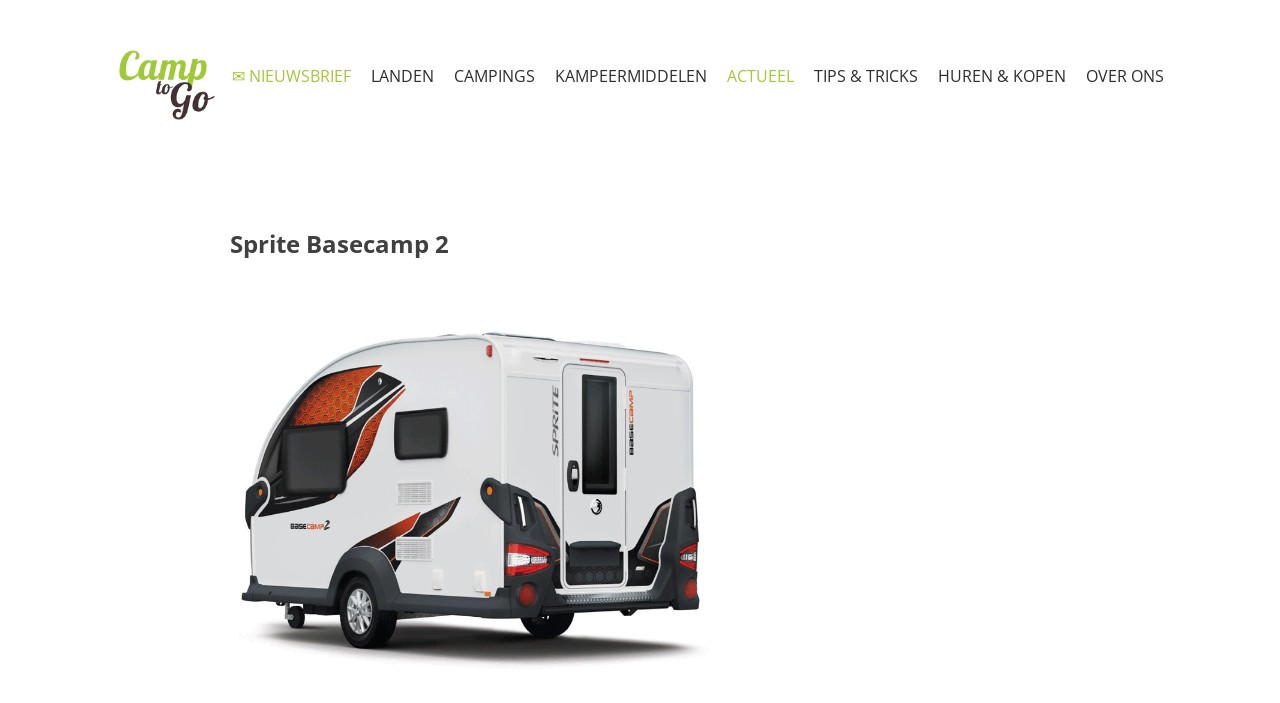

--- FILE ---
content_type: text/html; charset=UTF-8
request_url: https://www.camp-to-go.nl/upcp_product/sprite-basecamp-2/
body_size: 22248
content:
<!DOCTYPE HTML>
<html lang="nl-NL">
<head>
	<meta charset="UTF-8">
			    <script>
		        var ajax_url = 'https://www.camp-to-go.nl/wp-admin/admin-ajax.php';
		    </script>
		    <meta name='robots' content='index, follow, max-image-preview:large, max-snippet:-1, max-video-preview:-1' />

<!-- Google Tag Manager for WordPress by gtm4wp.com -->
<script data-cfasync="false" data-pagespeed-no-defer>
	var gtm4wp_datalayer_name = "dataLayer";
	var dataLayer = dataLayer || [];
</script>
<!-- End Google Tag Manager for WordPress by gtm4wp.com -->
	<!-- This site is optimized with the Yoast SEO plugin v26.7 - https://yoast.com/wordpress/plugins/seo/ -->
	<title>Sprite Basecamp 2</title>
	<link rel="canonical" href="https://www.camp-to-go.nl/upcp_product/sprite-basecamp-2/" />
	<meta property="og:locale" content="nl_NL" />
	<meta property="og:type" content="article" />
	<meta property="og:title" content="Sprite Basecamp 2" />
	<meta property="og:description" content="Sprite Basecamp 2 facebook twitter linkedin email De aerodynamische daklijn, de ruige spoilers en het sportieve buitendesign geven de Sprite Basecamp een eigentijdse uitstraling. De caravan heeft de ruime deur aan de achterzijde, waardoor het gemakkelijk is om bijvoorbeeld fietsen of surfplanken mee nemen. Category: Compacte caravan Tags: WC ( in kampeermiddel),Douche (in kampeermiddel),Verwarming,Keuken basis,Keuken..." />
	<meta property="og:url" content="https://www.camp-to-go.nl/upcp_product/sprite-basecamp-2/" />
	<meta property="og:site_name" content="Camp to Go" />
	<meta property="og:image" content="https://www.camp-to-go.nl/wp-content/uploads/2020/09/sprite-basecamp-2.gif" />
	<meta property="og:image:width" content="800" />
	<meta property="og:image:height" content="800" />
	<meta property="og:image:type" content="image/gif" />
	<meta name="twitter:card" content="summary_large_image" />
	<script type="application/ld+json" class="yoast-schema-graph">{"@context":"https://schema.org","@graph":[{"@type":"WebPage","@id":"https://www.camp-to-go.nl/upcp_product/sprite-basecamp-2/","url":"https://www.camp-to-go.nl/upcp_product/sprite-basecamp-2/","name":"Sprite Basecamp 2","isPartOf":{"@id":"https://www.camp-to-go.nl/#website"},"primaryImageOfPage":{"@id":"https://www.camp-to-go.nl/upcp_product/sprite-basecamp-2/#primaryimage"},"image":{"@id":"https://www.camp-to-go.nl/upcp_product/sprite-basecamp-2/#primaryimage"},"thumbnailUrl":"https://www.camp-to-go.nl/wp-content/uploads/2020/09/sprite-basecamp-2.gif","datePublished":"2020-09-28T12:38:41+00:00","breadcrumb":{"@id":"https://www.camp-to-go.nl/upcp_product/sprite-basecamp-2/#breadcrumb"},"inLanguage":"nl-NL","potentialAction":[{"@type":"ReadAction","target":["https://www.camp-to-go.nl/upcp_product/sprite-basecamp-2/"]}]},{"@type":"ImageObject","inLanguage":"nl-NL","@id":"https://www.camp-to-go.nl/upcp_product/sprite-basecamp-2/#primaryimage","url":"https://www.camp-to-go.nl/wp-content/uploads/2020/09/sprite-basecamp-2.gif","contentUrl":"https://www.camp-to-go.nl/wp-content/uploads/2020/09/sprite-basecamp-2.gif","width":800,"height":800},{"@type":"BreadcrumbList","@id":"https://www.camp-to-go.nl/upcp_product/sprite-basecamp-2/#breadcrumb","itemListElement":[{"@type":"ListItem","position":1,"name":"Home","item":"https://www.camp-to-go.nl/"},{"@type":"ListItem","position":2,"name":"Producten","item":"https://www.camp-to-go.nl/upcp_product/"},{"@type":"ListItem","position":3,"name":"Sprite Basecamp 2"}]},{"@type":"WebSite","@id":"https://www.camp-to-go.nl/#website","url":"https://www.camp-to-go.nl/","name":"Camp to Go","description":"Ontdek de vrijheid","potentialAction":[{"@type":"SearchAction","target":{"@type":"EntryPoint","urlTemplate":"https://www.camp-to-go.nl/?s={search_term_string}"},"query-input":{"@type":"PropertyValueSpecification","valueRequired":true,"valueName":"search_term_string"}}],"inLanguage":"nl-NL"}]}</script>
	<!-- / Yoast SEO plugin. -->


<link rel='dns-prefetch' href='//maps.googleapis.com' />
<link rel="alternate" type="application/rss+xml" title="Camp to Go &raquo; feed" href="https://www.camp-to-go.nl/feed/" />
<link rel="alternate" type="application/rss+xml" title="Camp to Go &raquo; reacties feed" href="https://www.camp-to-go.nl/comments/feed/" />
<link rel="alternate" title="oEmbed (JSON)" type="application/json+oembed" href="https://www.camp-to-go.nl/wp-json/oembed/1.0/embed?url=https%3A%2F%2Fwww.camp-to-go.nl%2Fupcp_product%2Fsprite-basecamp-2%2F" />
<link rel="alternate" title="oEmbed (XML)" type="text/xml+oembed" href="https://www.camp-to-go.nl/wp-json/oembed/1.0/embed?url=https%3A%2F%2Fwww.camp-to-go.nl%2Fupcp_product%2Fsprite-basecamp-2%2F&#038;format=xml" />
<link rel="canonical" href="https://www.camp-to-go.nl/upcp_product/sprite-basecamp-2/" />
<meta name="viewport" content="width=device-width, initial-scale=1">
<meta name="theme-color" content="#f5f5f5">
<meta property="og:title" content="Sprite Basecamp 2">
<meta property="og:url" content="https://www.camp-to-go.nl/upcp_product/sprite-basecamp-2">
<meta property="og:locale" content="nl_NL">
<meta property="og:site_name" content="Camp to Go">
<meta property="og:type" content="article">
<meta property="og:image" content="https://www.camp-to-go.nl/wp-content/uploads/2020/09/sprite-basecamp-2.gif" itemprop="image">
<style id='wp-img-auto-sizes-contain-inline-css' type='text/css'>
img:is([sizes=auto i],[sizes^="auto," i]){contain-intrinsic-size:3000px 1500px}
/*# sourceURL=wp-img-auto-sizes-contain-inline-css */
</style>
<style id='wp-emoji-styles-inline-css' type='text/css'>

	img.wp-smiley, img.emoji {
		display: inline !important;
		border: none !important;
		box-shadow: none !important;
		height: 1em !important;
		width: 1em !important;
		margin: 0 0.07em !important;
		vertical-align: -0.1em !important;
		background: none !important;
		padding: 0 !important;
	}
/*# sourceURL=wp-emoji-styles-inline-css */
</style>
<link rel='stylesheet' id='ovis-style-jquery-ui-css' href='https://www.camp-to-go.nl/wp-content/plugins/ovis/include/../assets/css/jquery-ui.css?ver=6.9' type='text/css' media='all' />
<link rel='stylesheet' id='ovis-style-output-css' href='https://www.camp-to-go.nl/wp-content/plugins/ovis/include/../assets/css/style-output.css?ver=6.9' type='text/css' media='all' />
<style id='ovis-style-output-inline-css' type='text/css'>
div.ovis-objecten li.object {
		background: #f6f6f6 !important;
	}
	a.ovis-go-back {		color: #333333 !important;	}
	.ovis-download-attachment {
		background-color:#DFDFDF !important; 
		border-color:#DFDFDF !important; 
		color: #333333 !important;
	}
	div.ovis-detail div.ovis-detail-section,
	div.ovis-detail div.ovis-detail-section ul li,
	div.ovis-detail div.ovis-detail-section p,
	section.content .vlak.page p,
	div.ovis-detail div.ovis-detail-section.ovis-user div.ovis-user-block {
		color: #333333 !important;
	}
	div.ovis-pager .pager-button.text.active { 
		background-color:#DFDFDF !important; 
		border-color:#DFDFDF !important; 
		color: #333333 !important;
	}
	div.ovis-pager .pager-button:hover {
		background: #f3f3f3 !important;
		border-color: #f3f3f3 !important;
	}
	div.ovis-filters {
		background: #f6f6f6 !important;
		border-color: #e2e2e2 !important;
	}
	div.ovis-filters h3 {
		color: #333333 !important;			
	}
	form.ovis-search {
		background: #f6f6f6 !important;
		border-color: #e2e2e2 !important;
	}
	div.ovis-pager .pager-button {
		background: #f6f6f6 !important;
	}
	form.ovis-search div.contain-filters,
	form.ovis-search div.contain-filters.hidden {
		border-color: #e2e2e2;
		color: #333333 !important;
	}
	form.ovis-search div.contain-filter label,
	form.ovis-search div.contain-buttons div.ovis-found p,
	form.ovis-search div div.moreFilters {
		color: #333333 !important;
	}
	form.ovis-search div.contain-filters.main div.moreFilters:hover,
	form.ovis-search div.contain-filters.main div.moreFilters:hover i {
		color: #151515 !important;
	}		
	form.ovis-search input[type="submit"] {
		background: #DFDFDF !important;
		color: #333333 !important;
	}
	form.ovis-search input[type="submit"]:hover {
		background: #f3f3f3 !important;
	}
	div.ovis-objecten li.object span.ovis-object-title,
	div.ovis-objecten li.object a,
	div.ovis-objecten li.object span.ovis-sub-title {
		color: #333333 !important;
	}
	#ovis-container.list:not(.minimal) div.ovis-objecten li.object div.ovis-row.price {
		/*color: #333333 !important;*/
	}
	div.ovis-objecten li.object:hover { 
		border-color: #DFDFDF !important;
	}
	div.ovis-objecten li.object div.ovis-inruilvoorstel {		border-color: #DFDFDF !important;	}
	div.ovis-objecten li.object div.ovis-row {
		border-color: #e2e2e2 !important;
	}
	div.ovis-objecten li.object div.ovis-row.price {
		background: #DFDFDF;
		border: 1px solid #DFDFDF;
		color: #333333;	}
	div.ovis-objecten li.object a div.ovis-open-inruilform {
		background: #DFDFDF !important;
		color: #333333 !important;
	}
	div.ovis-objecten li.object a div.ovis-open-inruilform i {
		color: #333333 !important;
	}				
	#ovis-container.list:not(.minimal) li.object a div.ovis-open-verhuurform .ovis-open-verhuurform-btn {
		background: #DFDFDF !important;
		color: #333333 !important;
	}
	#ovis-container.list:not(.minimal) li.object a div.ovis-open-verhuurform .ovis-open-verhuurform-btn i {
		color: #333333 !important;	}				
	div.ovis-detail div.ovis-detail-top-links a:hover {
		border-color: #DFDFDF !important;
	}
	.ovis-ctabutton.ovis-shop-knop {
		background: #DFDFDF !important;
		color: #333333 !important;
	}
	.ovis-cta-choice.active {
		background: #DFDFDF !important;
		color: #333333 !important;
	}
	.ovis-action-form .sendbutton {
		background: #DFDFDF !important;
		color: #333333 !important;
	}
	div.ovis-detail div.ovis-detail-top-links div.social-buttons-c a.social-buttons {
		background: #DFDFDF;
		color: #333333 !important;
	}
	div.ovis-detail div.ovis-detail-top-links div.social-buttons-c a.social-buttons i {
		color: #333333 !important;
	}
	div.ovis-detail div.ovis-detail-top-links div.social-buttons-c a.social-buttons:hover {
		background: #f3f3f3 !important;
	}
	.fotorama__thumb-border {
		border-color: #DFDFDF !important;
	}div.ovis-objecten li.object .imgContainer div.label,
	div.ovis-detail .ovis-detail-title div.label {
		background: #DFDFDF !important;		color: #333333 !important;
	}
	form.ovis-search div.contain-buttons div.ovis-sort .ovis-order span:hover {
		color: #333333 !important;
	}	
	form.ovis-search div.contain-buttons div.ovis-sort .ovis-order span.active {
		color: #333333 !important;
	}	
	div.ovis-detail div.ovis-detail-section.ovis-media h3 span.button.active {
		background: #DFDFDF !important;
		border-color: #DFDFDF !important;
		color: #333333 !important;
	}
	div.ovis-detail div.ovis-detail-section .do-verhuur {
		background: #DFDFDF !important;
		color: #333333 !important;
	}
	.ui-state-active, .ui-widget-content .ui-state-active, .ui-widget-header .ui-state-active, a.ui-button:active, .ui-button:active, .ui-button.ui-state-active:hover, a.ui-state-default.ui-state-active:hover, a.ui-state-default.ui-state-highlight.ui-state-active, a.ui-state-default.ui-state-highlight.ui-state-active:hover {
		background: #DFDFDF !important;				
		color: #333333 !important;
	}div.ovis-objecten li.object div.ovis-row.price div strong {
		color: #333333;
	}

	div.ovis-objecten li.object div.ovis-row .priceTo a {
		color:##333333;
	}	
	div.invalid-filter-message {
		background-color: #DFDFDF !important;
		color: #333333 !important;
		margin-top:10px;
		padding:10px; 
		box-sizing:border-box;
		font-size:13px !important;
		-webkit-border-radius: 3px;
		border-radius: 3px;
	}
	
/*# sourceURL=ovis-style-output-inline-css */
</style>
<link rel='stylesheet' id='ovis-style-fotorama-css' href='https://www.camp-to-go.nl/wp-content/plugins/ovis/include/../assets/css/jquery-fotorama.css?ver=6.9' type='text/css' media='all' />
<link rel='stylesheet' id='ovis-style-multiselect-css' href='https://www.camp-to-go.nl/wp-content/plugins/ovis/include/../assets/css/jquery.multiselect.css?ver=6.9' type='text/css' media='all' />
<link rel='stylesheet' id='ovis-style-font-awesome-css' href='https://www.camp-to-go.nl/wp-content/plugins/ovis/include/../assets/css/all.css?ver=6.9' type='text/css' media='all' />
<link rel='stylesheet' id='ovis-style-dateTimePicker-css' href='https://www.camp-to-go.nl/wp-content/plugins/ovis/include/../assets/css/dateTimePicker.css?ver=6.9' type='text/css' media='all' />
<link rel='stylesheet' id='ovis-style-uppy-css' href='https://www.camp-to-go.nl/wp-content/plugins/ovis/include/../assets/css/uppy.min.css?ver=6.9' type='text/css' media='all' />
<link rel='stylesheet' id='wpsl-styles-css' href='https://www.camp-to-go.nl/wp-content/plugins/wp-store-locator/css/styles.min.css?ver=2.2.261' type='text/css' media='all' />
<link rel='stylesheet' id='tablepress-default-css' href='https://www.camp-to-go.nl/wp-content/plugins/tablepress/css/build/default.css?ver=3.2.6' type='text/css' media='all' />
<link rel='stylesheet' id='us-theme-css' href='https://www.camp-to-go.nl/wp-content/uploads/us-assets/www.camp-to-go.nl.css?ver=abaaeed9' type='text/css' media='all' />
<link rel='stylesheet' id='store_frontend-style-css' href='https://www.camp-to-go.nl/wp-content/plugins/wp-multi-store-locator-pro//assets/css/style.css?ver=6.9' type='text/css' media='all' />
<link rel='stylesheet' id='store_frontend_select2_style-css' href='https://www.camp-to-go.nl/wp-content/plugins/wp-multi-store-locator-pro//assets/css/select2.css?ver=6.9' type='text/css' media='all' />
<link rel='stylesheet' id='ewd-upcp-css-css' href='https://www.camp-to-go.nl/wp-content/plugins/ultimate-product-catalogue/assets/css/ewd-upcp.css?ver=6.9' type='text/css' media='all' />
<link rel='stylesheet' id='rrssb-css' href='https://www.camp-to-go.nl/wp-content/plugins/ultimate-product-catalogue/assets/css/rrssb-min.css?ver=6.9' type='text/css' media='all' />
<!--n2css--><!--n2js--><script src="https://www.camp-to-go.nl/wp-includes/js/jquery/jquery.min.js?ver=3.7.1" id="jquery-core-js"></script>
<script src="https://maps.googleapis.com/maps/api/js?key=AIzaSyBdM1MaLLsq7e3Fh2ujrvzv_Ibo4AEdg7M&amp;libraries=places&amp;ver=6.9" id="store_frontend_map-js"></script>
<script src="https://www.camp-to-go.nl/wp-content/plugins/wp-multi-store-locator-pro//assets/js/markercrysters.js?ver=6.9" id="store_locator_clusters-js"></script>
<script src="https://www.camp-to-go.nl/wp-content/plugins/wp-multi-store-locator-pro//assets/js/select2.js?ver=6.9" id="store_frontend_select2-js"></script>
<script></script><link rel="https://api.w.org/" href="https://www.camp-to-go.nl/wp-json/" /><link rel="alternate" title="JSON" type="application/json" href="https://www.camp-to-go.nl/wp-json/wp/v2/upcp_product/13337" /><link rel="EditURI" type="application/rsd+xml" title="RSD" href="https://www.camp-to-go.nl/xmlrpc.php?rsd" />
<meta name="generator" content="WordPress 6.9" />
<link rel='shortlink' href='https://www.camp-to-go.nl/?p=13337' />
    
    <script type="text/javascript">
        var ajaxurl = 'https://www.camp-to-go.nl/wp-admin/admin-ajax.php';
    </script>

<!-- Google Tag Manager for WordPress by gtm4wp.com -->
<!-- GTM Container placement set to footer -->
<script data-cfasync="false" data-pagespeed-no-defer>
	var dataLayer_content = {"pagePostType":"upcp_product","pagePostType2":"single-upcp_product"};
	dataLayer.push( dataLayer_content );
</script>
<script data-cfasync="false" data-pagespeed-no-defer>
(function(w,d,s,l,i){w[l]=w[l]||[];w[l].push({'gtm.start':
new Date().getTime(),event:'gtm.js'});var f=d.getElementsByTagName(s)[0],
j=d.createElement(s),dl=l!='dataLayer'?'&l='+l:'';j.async=true;j.src=
'//www.googletagmanager.com/gtm.js?id='+i+dl;f.parentNode.insertBefore(j,f);
})(window,document,'script','dataLayer','GTM-PZDBLBN');
</script>
<!-- End Google Tag Manager for WordPress by gtm4wp.com --><style type="text/css" id="tve_global_variables">:root{--tcb-background-author-image:url(https://secure.gravatar.com/avatar/?s=256&d=mm&r=g);--tcb-background-user-image:url();--tcb-background-featured-image-thumbnail:url(https://www.camp-to-go.nl/wp-content/uploads/2020/09/sprite-basecamp-2.gif);}</style>		<script id="us_add_no_touch">
			if ( ! /Android|webOS|iPhone|iPad|iPod|BlackBerry|IEMobile|Opera Mini/i.test( navigator.userAgent ) ) {
				document.documentElement.classList.add( "no-touch" );
			}
		</script>
				<script id="us_color_scheme_switch_class">
			if ( document.cookie.includes( "us_color_scheme_switch_is_on=true" ) ) {
				document.documentElement.classList.add( "us-color-scheme-on" );
			}
		</script>
		<meta name="generator" content="Powered by WPBakery Page Builder - drag and drop page builder for WordPress."/>
<style type="text/css" id="thrive-default-styles"></style><link rel="icon" href="https://www.camp-to-go.nl/wp-content/uploads/2016/06/Camp-to-Go-favicon-32x32.png" sizes="32x32" />
<link rel="icon" href="https://www.camp-to-go.nl/wp-content/uploads/2016/06/Camp-to-Go-favicon.png" sizes="192x192" />
<link rel="apple-touch-icon" href="https://www.camp-to-go.nl/wp-content/uploads/2016/06/Camp-to-Go-favicon.png" />
<meta name="msapplication-TileImage" content="https://www.camp-to-go.nl/wp-content/uploads/2016/06/Camp-to-Go-favicon.png" />
		<style id="wp-custom-css">
			.formSubmitFooter {
    background-color: #423232 !important;		</style>
		<noscript><style> .wpb_animate_when_almost_visible { opacity: 1; }</style></noscript>		<style id="us-icon-fonts">@font-face{font-display:swap;font-style:normal;font-family:"fontawesome";font-weight:900;src:url("https://www.camp-to-go.nl/wp-content/themes/Impreza/fonts/fa-solid-900.woff2?ver=8.42") format("woff2")}.fas{font-family:"fontawesome";font-weight:900}@font-face{font-display:swap;font-style:normal;font-family:"fontawesome";font-weight:400;src:url("https://www.camp-to-go.nl/wp-content/themes/Impreza/fonts/fa-regular-400.woff2?ver=8.42") format("woff2")}.far{font-family:"fontawesome";font-weight:400}@font-face{font-display:swap;font-style:normal;font-family:"fontawesome";font-weight:300;src:url("https://www.camp-to-go.nl/wp-content/themes/Impreza/fonts/fa-light-300.woff2?ver=8.42") format("woff2")}.fal{font-family:"fontawesome";font-weight:300}@font-face{font-display:swap;font-style:normal;font-family:"Font Awesome 5 Duotone";font-weight:900;src:url("https://www.camp-to-go.nl/wp-content/themes/Impreza/fonts/fa-duotone-900.woff2?ver=8.42") format("woff2")}.fad{font-family:"Font Awesome 5 Duotone";font-weight:900}.fad{position:relative}.fad:before{position:absolute}.fad:after{opacity:0.4}@font-face{font-display:swap;font-style:normal;font-family:"Font Awesome 5 Brands";font-weight:400;src:url("https://www.camp-to-go.nl/wp-content/themes/Impreza/fonts/fa-brands-400.woff2?ver=8.42") format("woff2")}.fab{font-family:"Font Awesome 5 Brands";font-weight:400}@font-face{font-display:block;font-style:normal;font-family:"Material Icons";font-weight:400;src:url("https://www.camp-to-go.nl/wp-content/themes/Impreza/fonts/material-icons.woff2?ver=8.42") format("woff2")}.material-icons{font-family:"Material Icons";font-weight:400}</style>
				<style id="us-current-header-css"> .l-subheader.at_top,.l-subheader.at_top .w-dropdown-list,.l-subheader.at_top .type_mobile .w-nav-list.level_1{background:var(--color-header-middle-bg);color:var(--color-header-top-text)}.no-touch .l-subheader.at_top a:hover,.no-touch .l-header.bg_transparent .l-subheader.at_top .w-dropdown.opened a:hover{color:var(--color-header-transparent-text-hover)}.l-header.bg_transparent:not(.sticky) .l-subheader.at_top{background:var(--color-header-top-transparent-bg);color:#ffffff}.no-touch .l-header.bg_transparent:not(.sticky) .at_top .w-cart-link:hover,.no-touch .l-header.bg_transparent:not(.sticky) .at_top .w-text a:hover,.no-touch .l-header.bg_transparent:not(.sticky) .at_top .w-html a:hover,.no-touch .l-header.bg_transparent:not(.sticky) .at_top .w-nav>a:hover,.no-touch .l-header.bg_transparent:not(.sticky) .at_top .w-menu a:hover,.no-touch .l-header.bg_transparent:not(.sticky) .at_top .w-search>a:hover,.no-touch .l-header.bg_transparent:not(.sticky) .at_top .w-socials.shape_none.color_text a:hover,.no-touch .l-header.bg_transparent:not(.sticky) .at_top .w-socials.shape_none.color_link a:hover,.no-touch .l-header.bg_transparent:not(.sticky) .at_top .w-dropdown a:hover,.no-touch .l-header.bg_transparent:not(.sticky) .at_top .type_desktop .menu-item.level_1.opened>a,.no-touch .l-header.bg_transparent:not(.sticky) .at_top .type_desktop .menu-item.level_1:hover>a{color:var(--color-header-top-transparent-text-hover)}.l-subheader.at_middle,.l-subheader.at_middle .w-dropdown-list,.l-subheader.at_middle .type_mobile .w-nav-list.level_1{background:var(--color-header-middle-bg);color:var(--color-header-middle-text)}.no-touch .l-subheader.at_middle a:hover,.no-touch .l-header.bg_transparent .l-subheader.at_middle .w-dropdown.opened a:hover{color:var(--color-header-middle-text-hover)}.l-header.bg_transparent:not(.sticky) .l-subheader.at_middle{background:var(--color-header-transparent-bg);color:var(--color-header-transparent-text)}.no-touch .l-header.bg_transparent:not(.sticky) .at_middle .w-cart-link:hover,.no-touch .l-header.bg_transparent:not(.sticky) .at_middle .w-text a:hover,.no-touch .l-header.bg_transparent:not(.sticky) .at_middle .w-html a:hover,.no-touch .l-header.bg_transparent:not(.sticky) .at_middle .w-nav>a:hover,.no-touch .l-header.bg_transparent:not(.sticky) .at_middle .w-menu a:hover,.no-touch .l-header.bg_transparent:not(.sticky) .at_middle .w-search>a:hover,.no-touch .l-header.bg_transparent:not(.sticky) .at_middle .w-socials.shape_none.color_text a:hover,.no-touch .l-header.bg_transparent:not(.sticky) .at_middle .w-socials.shape_none.color_link a:hover,.no-touch .l-header.bg_transparent:not(.sticky) .at_middle .w-dropdown a:hover,.no-touch .l-header.bg_transparent:not(.sticky) .at_middle .type_desktop .menu-item.level_1.opened>a,.no-touch .l-header.bg_transparent:not(.sticky) .at_middle .type_desktop .menu-item.level_1:hover>a{color:var(--color-header-transparent-text-hover)}.l-subheader.at_bottom,.l-subheader.at_bottom .w-dropdown-list,.l-subheader.at_bottom .type_mobile .w-nav-list.level_1{background:var(--color-header-middle-bg);color:var(--color-header-middle-text)}.no-touch .l-subheader.at_bottom a:hover,.no-touch .l-header.bg_transparent .l-subheader.at_bottom .w-dropdown.opened a:hover{color:var(--color-header-middle-text-hover)}.l-header.bg_transparent:not(.sticky) .l-subheader.at_bottom{background:var(--color-header-transparent-bg);color:var(--color-header-transparent-text)}.no-touch .l-header.bg_transparent:not(.sticky) .at_bottom .w-cart-link:hover,.no-touch .l-header.bg_transparent:not(.sticky) .at_bottom .w-text a:hover,.no-touch .l-header.bg_transparent:not(.sticky) .at_bottom .w-html a:hover,.no-touch .l-header.bg_transparent:not(.sticky) .at_bottom .w-nav>a:hover,.no-touch .l-header.bg_transparent:not(.sticky) .at_bottom .w-menu a:hover,.no-touch .l-header.bg_transparent:not(.sticky) .at_bottom .w-search>a:hover,.no-touch .l-header.bg_transparent:not(.sticky) .at_bottom .w-socials.shape_none.color_text a:hover,.no-touch .l-header.bg_transparent:not(.sticky) .at_bottom .w-socials.shape_none.color_link a:hover,.no-touch .l-header.bg_transparent:not(.sticky) .at_bottom .w-dropdown a:hover,.no-touch .l-header.bg_transparent:not(.sticky) .at_bottom .type_desktop .menu-item.level_1.opened>a,.no-touch .l-header.bg_transparent:not(.sticky) .at_bottom .type_desktop .menu-item.level_1:hover>a{color:var(--color-header-transparent-text-hover)}.header_ver .l-header{background:var(--color-header-middle-bg);color:var(--color-header-middle-text)}@media (min-width:1281px){.hidden_for_default{display:none!important}.l-subheader.at_bottom{display:none}.l-header{position:relative;z-index:111}.l-subheader{margin:0 auto}.l-subheader.width_full{padding-left:1.5rem;padding-right:1.5rem}.l-subheader-h{display:flex;align-items:center;position:relative;margin:0 auto;max-width:var(--site-content-width,1200px);height:inherit}.w-header-show{display:none}.l-header.pos_fixed{position:fixed;left:var(--site-outline-width,0);right:var(--site-outline-width,0)}.l-header.pos_fixed:not(.notransition) .l-subheader{transition-property:transform,background,box-shadow,line-height,height,visibility;transition-duration:.3s;transition-timing-function:cubic-bezier(.78,.13,.15,.86)}.headerinpos_bottom.sticky_first_section .l-header.pos_fixed{position:fixed!important}.header_hor .l-header.sticky_auto_hide{transition:margin .3s cubic-bezier(.78,.13,.15,.86) .1s}.header_hor .l-header.sticky_auto_hide.down{margin-top:calc(-1.1 * var(--header-sticky-height,0px) )}.l-header.bg_transparent:not(.sticky) .l-subheader{box-shadow:none!important;background:none}.l-header.bg_transparent~.l-main .l-section.width_full.height_auto:first-of-type>.l-section-h{padding-top:0!important;padding-bottom:0!important}.l-header.pos_static.bg_transparent{position:absolute;left:var(--site-outline-width,0);right:var(--site-outline-width,0)}.l-subheader.width_full .l-subheader-h{max-width:none!important}.l-header.shadow_thin .l-subheader.at_middle,.l-header.shadow_thin .l-subheader.at_bottom{box-shadow:0 1px 0 rgba(0,0,0,0.08)}.l-header.shadow_wide .l-subheader.at_middle,.l-header.shadow_wide .l-subheader.at_bottom{box-shadow:0 3px 5px -1px rgba(0,0,0,0.1),0 2px 1px -1px rgba(0,0,0,0.05)}.header_hor .l-subheader-cell>.w-cart{margin-left:0;margin-right:0}:root{--header-height:140px;--header-sticky-height:110px}.l-header:before{content:'140'}.l-header.sticky:before{content:'110'}.l-subheader.at_top{line-height:140px;height:140px;overflow:visible;visibility:visible}.l-header.sticky .l-subheader.at_top{line-height:110px;height:110px;overflow:visible;visibility:visible}.l-subheader.at_middle{line-height:0px;height:0px;overflow:hidden;visibility:hidden}.l-header.sticky .l-subheader.at_middle{line-height:0px;height:0px;overflow:hidden;visibility:hidden}.l-subheader.at_bottom{line-height:40px;height:40px;overflow:visible;visibility:visible}.l-header.sticky .l-subheader.at_bottom{line-height:0px;height:0px;overflow:hidden;visibility:hidden}.headerinpos_above .l-header.pos_fixed{overflow:hidden;transition:transform 0.3s;transform:translate3d(0,-100%,0)}.headerinpos_above .l-header.pos_fixed.sticky{overflow:visible;transform:none}.headerinpos_above .l-header.pos_fixed~.l-section>.l-section-h,.headerinpos_above .l-header.pos_fixed~.l-main .l-section:first-of-type>.l-section-h{padding-top:0!important}.headerinpos_below .l-header.pos_fixed:not(.sticky){position:absolute;top:100%}.headerinpos_below .l-header.pos_fixed~.l-main>.l-section:first-of-type>.l-section-h{padding-top:0!important}.headerinpos_below .l-header.pos_fixed~.l-main .l-section.full_height:nth-of-type(2){min-height:100vh}.headerinpos_below .l-header.pos_fixed~.l-main>.l-section:nth-of-type(2)>.l-section-h{padding-top:var(--header-height)}.headerinpos_bottom .l-header.pos_fixed:not(.sticky){position:absolute;top:100vh}.headerinpos_bottom .l-header.pos_fixed~.l-main>.l-section:first-of-type>.l-section-h{padding-top:0!important}.headerinpos_bottom .l-header.pos_fixed~.l-main>.l-section:first-of-type>.l-section-h{padding-bottom:var(--header-height)}.headerinpos_bottom .l-header.pos_fixed.bg_transparent~.l-main .l-section.valign_center:not(.height_auto):first-of-type>.l-section-h{top:calc( var(--header-height) / 2 )}.headerinpos_bottom .l-header.pos_fixed:not(.sticky) .w-cart.layout_dropdown .w-cart-content,.headerinpos_bottom .l-header.pos_fixed:not(.sticky) .w-nav.type_desktop .w-nav-list.level_2{bottom:100%;transform-origin:0 100%}.headerinpos_bottom .l-header.pos_fixed:not(.sticky) .w-nav.type_mobile.m_layout_dropdown .w-nav-list.level_1{top:auto;bottom:100%;box-shadow:var(--box-shadow-up)}.headerinpos_bottom .l-header.pos_fixed:not(.sticky) .w-nav.type_desktop .w-nav-list.level_3,.headerinpos_bottom .l-header.pos_fixed:not(.sticky) .w-nav.type_desktop .w-nav-list.level_4{top:auto;bottom:0;transform-origin:0 100%}.headerinpos_bottom .l-header.pos_fixed:not(.sticky) .w-dropdown-list{top:auto;bottom:-0.4em;padding-top:0.4em;padding-bottom:2.4em}.admin-bar .l-header.pos_static.bg_solid~.l-main .l-section.full_height:first-of-type{min-height:calc( 100vh - var(--header-height) - 32px )}.admin-bar .l-header.pos_fixed:not(.sticky_auto_hide)~.l-main .l-section.full_height:not(:first-of-type){min-height:calc( 100vh - var(--header-sticky-height) - 32px )}.admin-bar.headerinpos_below .l-header.pos_fixed~.l-main .l-section.full_height:nth-of-type(2){min-height:calc(100vh - 32px)}}@media (min-width:1025px) and (max-width:1280px){.hidden_for_laptops{display:none!important}.l-header{position:relative;z-index:111}.l-subheader{margin:0 auto}.l-subheader.width_full{padding-left:1.5rem;padding-right:1.5rem}.l-subheader-h{display:flex;align-items:center;position:relative;margin:0 auto;max-width:var(--site-content-width,1200px);height:inherit}.w-header-show{display:none}.l-header.pos_fixed{position:fixed;left:var(--site-outline-width,0);right:var(--site-outline-width,0)}.l-header.pos_fixed:not(.notransition) .l-subheader{transition-property:transform,background,box-shadow,line-height,height,visibility;transition-duration:.3s;transition-timing-function:cubic-bezier(.78,.13,.15,.86)}.headerinpos_bottom.sticky_first_section .l-header.pos_fixed{position:fixed!important}.header_hor .l-header.sticky_auto_hide{transition:margin .3s cubic-bezier(.78,.13,.15,.86) .1s}.header_hor .l-header.sticky_auto_hide.down{margin-top:calc(-1.1 * var(--header-sticky-height,0px) )}.l-header.bg_transparent:not(.sticky) .l-subheader{box-shadow:none!important;background:none}.l-header.bg_transparent~.l-main .l-section.width_full.height_auto:first-of-type>.l-section-h{padding-top:0!important;padding-bottom:0!important}.l-header.pos_static.bg_transparent{position:absolute;left:var(--site-outline-width,0);right:var(--site-outline-width,0)}.l-subheader.width_full .l-subheader-h{max-width:none!important}.l-header.shadow_thin .l-subheader.at_middle,.l-header.shadow_thin .l-subheader.at_bottom{box-shadow:0 1px 0 rgba(0,0,0,0.08)}.l-header.shadow_wide .l-subheader.at_middle,.l-header.shadow_wide .l-subheader.at_bottom{box-shadow:0 3px 5px -1px rgba(0,0,0,0.1),0 2px 1px -1px rgba(0,0,0,0.05)}.header_hor .l-subheader-cell>.w-cart{margin-left:0;margin-right:0}:root{--header-height:150px;--header-sticky-height:100px}.l-header:before{content:'150'}.l-header.sticky:before{content:'100'}.l-subheader.at_top{line-height:150px;height:150px;overflow:visible;visibility:visible}.l-header.sticky .l-subheader.at_top{line-height:100px;height:100px;overflow:visible;visibility:visible}.l-subheader.at_middle{line-height:0px;height:0px;overflow:hidden;visibility:hidden}.l-header.sticky .l-subheader.at_middle{line-height:0px;height:0px;overflow:hidden;visibility:hidden}.l-subheader.at_bottom{line-height:0px;height:0px;overflow:hidden;visibility:hidden}.l-header.sticky .l-subheader.at_bottom{line-height:0px;height:0px;overflow:hidden;visibility:hidden}.headerinpos_above .l-header.pos_fixed{overflow:hidden;transition:transform 0.3s;transform:translate3d(0,-100%,0)}.headerinpos_above .l-header.pos_fixed.sticky{overflow:visible;transform:none}.headerinpos_above .l-header.pos_fixed~.l-section>.l-section-h,.headerinpos_above .l-header.pos_fixed~.l-main .l-section:first-of-type>.l-section-h{padding-top:0!important}.headerinpos_below .l-header.pos_fixed:not(.sticky){position:absolute;top:100%}.headerinpos_below .l-header.pos_fixed~.l-main>.l-section:first-of-type>.l-section-h{padding-top:0!important}.headerinpos_below .l-header.pos_fixed~.l-main .l-section.full_height:nth-of-type(2){min-height:100vh}.headerinpos_below .l-header.pos_fixed~.l-main>.l-section:nth-of-type(2)>.l-section-h{padding-top:var(--header-height)}.headerinpos_bottom .l-header.pos_fixed:not(.sticky){position:absolute;top:100vh}.headerinpos_bottom .l-header.pos_fixed~.l-main>.l-section:first-of-type>.l-section-h{padding-top:0!important}.headerinpos_bottom .l-header.pos_fixed~.l-main>.l-section:first-of-type>.l-section-h{padding-bottom:var(--header-height)}.headerinpos_bottom .l-header.pos_fixed.bg_transparent~.l-main .l-section.valign_center:not(.height_auto):first-of-type>.l-section-h{top:calc( var(--header-height) / 2 )}.headerinpos_bottom .l-header.pos_fixed:not(.sticky) .w-cart.layout_dropdown .w-cart-content,.headerinpos_bottom .l-header.pos_fixed:not(.sticky) .w-nav.type_desktop .w-nav-list.level_2{bottom:100%;transform-origin:0 100%}.headerinpos_bottom .l-header.pos_fixed:not(.sticky) .w-nav.type_mobile.m_layout_dropdown .w-nav-list.level_1{top:auto;bottom:100%;box-shadow:var(--box-shadow-up)}.headerinpos_bottom .l-header.pos_fixed:not(.sticky) .w-nav.type_desktop .w-nav-list.level_3,.headerinpos_bottom .l-header.pos_fixed:not(.sticky) .w-nav.type_desktop .w-nav-list.level_4{top:auto;bottom:0;transform-origin:0 100%}.headerinpos_bottom .l-header.pos_fixed:not(.sticky) .w-dropdown-list{top:auto;bottom:-0.4em;padding-top:0.4em;padding-bottom:2.4em}.admin-bar .l-header.pos_static.bg_solid~.l-main .l-section.full_height:first-of-type{min-height:calc( 100vh - var(--header-height) - 32px )}.admin-bar .l-header.pos_fixed:not(.sticky_auto_hide)~.l-main .l-section.full_height:not(:first-of-type){min-height:calc( 100vh - var(--header-sticky-height) - 32px )}.admin-bar.headerinpos_below .l-header.pos_fixed~.l-main .l-section.full_height:nth-of-type(2){min-height:calc(100vh - 32px)}}@media (min-width:601px) and (max-width:1024px){.hidden_for_tablets{display:none!important}.l-header{position:relative;z-index:111}.l-subheader{margin:0 auto}.l-subheader.width_full{padding-left:1.5rem;padding-right:1.5rem}.l-subheader-h{display:flex;align-items:center;position:relative;margin:0 auto;max-width:var(--site-content-width,1200px);height:inherit}.w-header-show{display:none}.l-header.pos_fixed{position:fixed;left:var(--site-outline-width,0);right:var(--site-outline-width,0)}.l-header.pos_fixed:not(.notransition) .l-subheader{transition-property:transform,background,box-shadow,line-height,height,visibility;transition-duration:.3s;transition-timing-function:cubic-bezier(.78,.13,.15,.86)}.headerinpos_bottom.sticky_first_section .l-header.pos_fixed{position:fixed!important}.header_hor .l-header.sticky_auto_hide{transition:margin .3s cubic-bezier(.78,.13,.15,.86) .1s}.header_hor .l-header.sticky_auto_hide.down{margin-top:calc(-1.1 * var(--header-sticky-height,0px) )}.l-header.bg_transparent:not(.sticky) .l-subheader{box-shadow:none!important;background:none}.l-header.bg_transparent~.l-main .l-section.width_full.height_auto:first-of-type>.l-section-h{padding-top:0!important;padding-bottom:0!important}.l-header.pos_static.bg_transparent{position:absolute;left:var(--site-outline-width,0);right:var(--site-outline-width,0)}.l-subheader.width_full .l-subheader-h{max-width:none!important}.l-header.shadow_thin .l-subheader.at_middle,.l-header.shadow_thin .l-subheader.at_bottom{box-shadow:0 1px 0 rgba(0,0,0,0.08)}.l-header.shadow_wide .l-subheader.at_middle,.l-header.shadow_wide .l-subheader.at_bottom{box-shadow:0 3px 5px -1px rgba(0,0,0,0.1),0 2px 1px -1px rgba(0,0,0,0.05)}.header_hor .l-subheader-cell>.w-cart{margin-left:0;margin-right:0}:root{--header-height:100px;--header-sticky-height:105px}.l-header:before{content:'100'}.l-header.sticky:before{content:'105'}.l-subheader.at_top{line-height:80px;height:80px;overflow:visible;visibility:visible}.l-header.sticky .l-subheader.at_top{line-height:95px;height:95px;overflow:visible;visibility:visible}.l-subheader.at_middle{line-height:0px;height:0px;overflow:hidden;visibility:hidden}.l-header.sticky .l-subheader.at_middle{line-height:0px;height:0px;overflow:hidden;visibility:hidden}.l-subheader.at_bottom{line-height:20px;height:20px;overflow:visible;visibility:visible}.l-header.sticky .l-subheader.at_bottom{line-height:10px;height:10px;overflow:visible;visibility:visible}}@media (max-width:600px){.hidden_for_mobiles{display:none!important}.l-header{position:relative;z-index:111}.l-subheader{margin:0 auto}.l-subheader.width_full{padding-left:1.5rem;padding-right:1.5rem}.l-subheader-h{display:flex;align-items:center;position:relative;margin:0 auto;max-width:var(--site-content-width,1200px);height:inherit}.w-header-show{display:none}.l-header.pos_fixed{position:fixed;left:var(--site-outline-width,0);right:var(--site-outline-width,0)}.l-header.pos_fixed:not(.notransition) .l-subheader{transition-property:transform,background,box-shadow,line-height,height,visibility;transition-duration:.3s;transition-timing-function:cubic-bezier(.78,.13,.15,.86)}.headerinpos_bottom.sticky_first_section .l-header.pos_fixed{position:fixed!important}.header_hor .l-header.sticky_auto_hide{transition:margin .3s cubic-bezier(.78,.13,.15,.86) .1s}.header_hor .l-header.sticky_auto_hide.down{margin-top:calc(-1.1 * var(--header-sticky-height,0px) )}.l-header.bg_transparent:not(.sticky) .l-subheader{box-shadow:none!important;background:none}.l-header.bg_transparent~.l-main .l-section.width_full.height_auto:first-of-type>.l-section-h{padding-top:0!important;padding-bottom:0!important}.l-header.pos_static.bg_transparent{position:absolute;left:var(--site-outline-width,0);right:var(--site-outline-width,0)}.l-subheader.width_full .l-subheader-h{max-width:none!important}.l-header.shadow_thin .l-subheader.at_middle,.l-header.shadow_thin .l-subheader.at_bottom{box-shadow:0 1px 0 rgba(0,0,0,0.08)}.l-header.shadow_wide .l-subheader.at_middle,.l-header.shadow_wide .l-subheader.at_bottom{box-shadow:0 3px 5px -1px rgba(0,0,0,0.1),0 2px 1px -1px rgba(0,0,0,0.05)}.header_hor .l-subheader-cell>.w-cart{margin-left:0;margin-right:0}:root{--header-height:110px;--header-sticky-height:60px}.l-header:before{content:'110'}.l-header.sticky:before{content:'60'}.l-subheader.at_top{line-height:50px;height:50px;overflow:visible;visibility:visible}.l-header.sticky .l-subheader.at_top{line-height:50px;height:50px;overflow:visible;visibility:visible}.l-subheader.at_top .l-subheader-cell.at_left,.l-subheader.at_top .l-subheader-cell.at_right{display:flex;flex-basis:100px}.l-subheader.at_middle{line-height:40px;height:40px;overflow:visible;visibility:visible}.l-header.sticky .l-subheader.at_middle{line-height:0px;height:0px;overflow:hidden;visibility:hidden}.l-subheader.at_bottom{line-height:20px;height:20px;overflow:visible;visibility:visible}.l-header.sticky .l-subheader.at_bottom{line-height:10px;height:10px;overflow:visible;visibility:visible}}@media (min-width:1281px){.ush_image_1{height:90px!important}.l-header.sticky .ush_image_1{height:75px!important}}@media (min-width:1025px) and (max-width:1280px){.ush_image_1{height:90px!important}.l-header.sticky .ush_image_1{height:75px!important}}@media (min-width:601px) and (max-width:1024px){.ush_image_1{height:70px!important}.l-header.sticky .ush_image_1{height:50px!important}}@media (max-width:600px){.ush_image_1{height:70px!important}.l-header.sticky .ush_image_1{height:50px!important}}@media (min-width:1281px){.ush_image_2{height:90px!important}.l-header.sticky .ush_image_2{height:75px!important}}@media (min-width:1025px) and (max-width:1280px){.ush_image_2{height:90px!important}.l-header.sticky .ush_image_2{height:75px!important}}@media (min-width:601px) and (max-width:1024px){.ush_image_2{height:70px!important}.l-header.sticky .ush_image_2{height:50px!important}}@media (max-width:600px){.ush_image_2{height:70px!important}.l-header.sticky .ush_image_2{height:50px!important}}.header_hor .ush_menu_1.type_desktop .menu-item.level_1>a:not(.w-btn){padding-left:10px;padding-right:10px}.header_hor .ush_menu_1.type_desktop .menu-item.level_1>a.w-btn{margin-left:10px;margin-right:10px}.header_hor .ush_menu_1.type_desktop.align-edges>.w-nav-list.level_1{margin-left:-10px;margin-right:-10px}.header_ver .ush_menu_1.type_desktop .menu-item.level_1>a:not(.w-btn){padding-top:10px;padding-bottom:10px}.header_ver .ush_menu_1.type_desktop .menu-item.level_1>a.w-btn{margin-top:10px;margin-bottom:10px}.ush_menu_1.type_desktop .menu-item:not(.level_1){font-size:1rem}.ush_menu_1.type_mobile .w-nav-anchor.level_1,.ush_menu_1.type_mobile .w-nav-anchor.level_1 + .w-nav-arrow{font-size:1.1rem}.ush_menu_1.type_mobile .w-nav-anchor:not(.level_1),.ush_menu_1.type_mobile .w-nav-anchor:not(.level_1) + .w-nav-arrow{font-size:0.9rem}@media (min-width:1281px){.ush_menu_1 .w-nav-icon{--icon-size:36px;--icon-size-int:36}}@media (min-width:1025px) and (max-width:1280px){.ush_menu_1 .w-nav-icon{--icon-size:32px;--icon-size-int:32}}@media (min-width:601px) and (max-width:1024px){.ush_menu_1 .w-nav-icon{--icon-size:28px;--icon-size-int:28}}@media (max-width:600px){.ush_menu_1 .w-nav-icon{--icon-size:24px;--icon-size-int:24}}@media screen and (max-width:899px){.w-nav.ush_menu_1>.w-nav-list.level_1{display:none}.ush_menu_1 .w-nav-control{display:flex}}.no-touch .ush_menu_1 .w-nav-item.level_1.opened>a:not(.w-btn),.no-touch .ush_menu_1 .w-nav-item.level_1:hover>a:not(.w-btn){background:transparent;color:var(--color-header-middle-text-hover)}.ush_menu_1 .w-nav-item.level_1.current-menu-item>a:not(.w-btn),.ush_menu_1 .w-nav-item.level_1.current-menu-ancestor>a:not(.w-btn),.ush_menu_1 .w-nav-item.level_1.current-page-ancestor>a:not(.w-btn){background:transparent;color:var(--color-header-middle-text-hover)}.l-header.bg_transparent:not(.sticky) .ush_menu_1.type_desktop .w-nav-item.level_1.current-menu-item>a:not(.w-btn),.l-header.bg_transparent:not(.sticky) .ush_menu_1.type_desktop .w-nav-item.level_1.current-menu-ancestor>a:not(.w-btn),.l-header.bg_transparent:not(.sticky) .ush_menu_1.type_desktop .w-nav-item.level_1.current-page-ancestor>a:not(.w-btn){background:transparent;color:var(--color-header-transparent-text-hover)}.ush_menu_1 .w-nav-list:not(.level_1){background:var(--color-header-middle-bg);color:var(--color-header-middle-text)}.no-touch .ush_menu_1 .w-nav-item:not(.level_1)>a:focus,.no-touch .ush_menu_1 .w-nav-item:not(.level_1):hover>a{background:transparent;color:var(--color-header-middle-text-hover)}.ush_menu_1 .w-nav-item:not(.level_1).current-menu-item>a,.ush_menu_1 .w-nav-item:not(.level_1).current-menu-ancestor>a,.ush_menu_1 .w-nav-item:not(.level_1).current-page-ancestor>a{background:transparent;color:var(--color-header-middle-text-hover)}.ush_image_1{padding:10px 10px 0px 10px!important;margin:10px 10px 0px 80px!important}.ush_menu_1{color:var(--color-header-middle-text)!important;text-align:left!important;font-size:18px!important;text-transform:uppercase!important;margin-right:20px!important;padding-right:150px!important}.ush_image_2{padding:20px!important;margin:20px 10px 10px 80px!important}.ush_text_1{margin-top:20px!important;padding-top:20px!important}.ush_text_2{margin-top:20px!important;padding-top:20px!important}.ush_text_3{margin-top:20px!important;padding-top:20px!important}</style>
		<style id="us-design-options-css">.us_custom_eb849559{text-align:center!important}.us_custom_16cc2717{background:#3D4045!important}.us_custom_6f7c36a1{background:#43474D!important}</style><style id='global-styles-inline-css' type='text/css'>
:root{--wp--preset--aspect-ratio--square: 1;--wp--preset--aspect-ratio--4-3: 4/3;--wp--preset--aspect-ratio--3-4: 3/4;--wp--preset--aspect-ratio--3-2: 3/2;--wp--preset--aspect-ratio--2-3: 2/3;--wp--preset--aspect-ratio--16-9: 16/9;--wp--preset--aspect-ratio--9-16: 9/16;--wp--preset--color--black: #000000;--wp--preset--color--cyan-bluish-gray: #abb8c3;--wp--preset--color--white: #ffffff;--wp--preset--color--pale-pink: #f78da7;--wp--preset--color--vivid-red: #cf2e2e;--wp--preset--color--luminous-vivid-orange: #ff6900;--wp--preset--color--luminous-vivid-amber: #fcb900;--wp--preset--color--light-green-cyan: #7bdcb5;--wp--preset--color--vivid-green-cyan: #00d084;--wp--preset--color--pale-cyan-blue: #8ed1fc;--wp--preset--color--vivid-cyan-blue: #0693e3;--wp--preset--color--vivid-purple: #9b51e0;--wp--preset--gradient--vivid-cyan-blue-to-vivid-purple: linear-gradient(135deg,rgb(6,147,227) 0%,rgb(155,81,224) 100%);--wp--preset--gradient--light-green-cyan-to-vivid-green-cyan: linear-gradient(135deg,rgb(122,220,180) 0%,rgb(0,208,130) 100%);--wp--preset--gradient--luminous-vivid-amber-to-luminous-vivid-orange: linear-gradient(135deg,rgb(252,185,0) 0%,rgb(255,105,0) 100%);--wp--preset--gradient--luminous-vivid-orange-to-vivid-red: linear-gradient(135deg,rgb(255,105,0) 0%,rgb(207,46,46) 100%);--wp--preset--gradient--very-light-gray-to-cyan-bluish-gray: linear-gradient(135deg,rgb(238,238,238) 0%,rgb(169,184,195) 100%);--wp--preset--gradient--cool-to-warm-spectrum: linear-gradient(135deg,rgb(74,234,220) 0%,rgb(151,120,209) 20%,rgb(207,42,186) 40%,rgb(238,44,130) 60%,rgb(251,105,98) 80%,rgb(254,248,76) 100%);--wp--preset--gradient--blush-light-purple: linear-gradient(135deg,rgb(255,206,236) 0%,rgb(152,150,240) 100%);--wp--preset--gradient--blush-bordeaux: linear-gradient(135deg,rgb(254,205,165) 0%,rgb(254,45,45) 50%,rgb(107,0,62) 100%);--wp--preset--gradient--luminous-dusk: linear-gradient(135deg,rgb(255,203,112) 0%,rgb(199,81,192) 50%,rgb(65,88,208) 100%);--wp--preset--gradient--pale-ocean: linear-gradient(135deg,rgb(255,245,203) 0%,rgb(182,227,212) 50%,rgb(51,167,181) 100%);--wp--preset--gradient--electric-grass: linear-gradient(135deg,rgb(202,248,128) 0%,rgb(113,206,126) 100%);--wp--preset--gradient--midnight: linear-gradient(135deg,rgb(2,3,129) 0%,rgb(40,116,252) 100%);--wp--preset--font-size--small: 13px;--wp--preset--font-size--medium: 20px;--wp--preset--font-size--large: 36px;--wp--preset--font-size--x-large: 42px;--wp--preset--spacing--20: 0.44rem;--wp--preset--spacing--30: 0.67rem;--wp--preset--spacing--40: 1rem;--wp--preset--spacing--50: 1.5rem;--wp--preset--spacing--60: 2.25rem;--wp--preset--spacing--70: 3.38rem;--wp--preset--spacing--80: 5.06rem;--wp--preset--shadow--natural: 6px 6px 9px rgba(0, 0, 0, 0.2);--wp--preset--shadow--deep: 12px 12px 50px rgba(0, 0, 0, 0.4);--wp--preset--shadow--sharp: 6px 6px 0px rgba(0, 0, 0, 0.2);--wp--preset--shadow--outlined: 6px 6px 0px -3px rgb(255, 255, 255), 6px 6px rgb(0, 0, 0);--wp--preset--shadow--crisp: 6px 6px 0px rgb(0, 0, 0);}:where(.is-layout-flex){gap: 0.5em;}:where(.is-layout-grid){gap: 0.5em;}body .is-layout-flex{display: flex;}.is-layout-flex{flex-wrap: wrap;align-items: center;}.is-layout-flex > :is(*, div){margin: 0;}body .is-layout-grid{display: grid;}.is-layout-grid > :is(*, div){margin: 0;}:where(.wp-block-columns.is-layout-flex){gap: 2em;}:where(.wp-block-columns.is-layout-grid){gap: 2em;}:where(.wp-block-post-template.is-layout-flex){gap: 1.25em;}:where(.wp-block-post-template.is-layout-grid){gap: 1.25em;}.has-black-color{color: var(--wp--preset--color--black) !important;}.has-cyan-bluish-gray-color{color: var(--wp--preset--color--cyan-bluish-gray) !important;}.has-white-color{color: var(--wp--preset--color--white) !important;}.has-pale-pink-color{color: var(--wp--preset--color--pale-pink) !important;}.has-vivid-red-color{color: var(--wp--preset--color--vivid-red) !important;}.has-luminous-vivid-orange-color{color: var(--wp--preset--color--luminous-vivid-orange) !important;}.has-luminous-vivid-amber-color{color: var(--wp--preset--color--luminous-vivid-amber) !important;}.has-light-green-cyan-color{color: var(--wp--preset--color--light-green-cyan) !important;}.has-vivid-green-cyan-color{color: var(--wp--preset--color--vivid-green-cyan) !important;}.has-pale-cyan-blue-color{color: var(--wp--preset--color--pale-cyan-blue) !important;}.has-vivid-cyan-blue-color{color: var(--wp--preset--color--vivid-cyan-blue) !important;}.has-vivid-purple-color{color: var(--wp--preset--color--vivid-purple) !important;}.has-black-background-color{background-color: var(--wp--preset--color--black) !important;}.has-cyan-bluish-gray-background-color{background-color: var(--wp--preset--color--cyan-bluish-gray) !important;}.has-white-background-color{background-color: var(--wp--preset--color--white) !important;}.has-pale-pink-background-color{background-color: var(--wp--preset--color--pale-pink) !important;}.has-vivid-red-background-color{background-color: var(--wp--preset--color--vivid-red) !important;}.has-luminous-vivid-orange-background-color{background-color: var(--wp--preset--color--luminous-vivid-orange) !important;}.has-luminous-vivid-amber-background-color{background-color: var(--wp--preset--color--luminous-vivid-amber) !important;}.has-light-green-cyan-background-color{background-color: var(--wp--preset--color--light-green-cyan) !important;}.has-vivid-green-cyan-background-color{background-color: var(--wp--preset--color--vivid-green-cyan) !important;}.has-pale-cyan-blue-background-color{background-color: var(--wp--preset--color--pale-cyan-blue) !important;}.has-vivid-cyan-blue-background-color{background-color: var(--wp--preset--color--vivid-cyan-blue) !important;}.has-vivid-purple-background-color{background-color: var(--wp--preset--color--vivid-purple) !important;}.has-black-border-color{border-color: var(--wp--preset--color--black) !important;}.has-cyan-bluish-gray-border-color{border-color: var(--wp--preset--color--cyan-bluish-gray) !important;}.has-white-border-color{border-color: var(--wp--preset--color--white) !important;}.has-pale-pink-border-color{border-color: var(--wp--preset--color--pale-pink) !important;}.has-vivid-red-border-color{border-color: var(--wp--preset--color--vivid-red) !important;}.has-luminous-vivid-orange-border-color{border-color: var(--wp--preset--color--luminous-vivid-orange) !important;}.has-luminous-vivid-amber-border-color{border-color: var(--wp--preset--color--luminous-vivid-amber) !important;}.has-light-green-cyan-border-color{border-color: var(--wp--preset--color--light-green-cyan) !important;}.has-vivid-green-cyan-border-color{border-color: var(--wp--preset--color--vivid-green-cyan) !important;}.has-pale-cyan-blue-border-color{border-color: var(--wp--preset--color--pale-cyan-blue) !important;}.has-vivid-cyan-blue-border-color{border-color: var(--wp--preset--color--vivid-cyan-blue) !important;}.has-vivid-purple-border-color{border-color: var(--wp--preset--color--vivid-purple) !important;}.has-vivid-cyan-blue-to-vivid-purple-gradient-background{background: var(--wp--preset--gradient--vivid-cyan-blue-to-vivid-purple) !important;}.has-light-green-cyan-to-vivid-green-cyan-gradient-background{background: var(--wp--preset--gradient--light-green-cyan-to-vivid-green-cyan) !important;}.has-luminous-vivid-amber-to-luminous-vivid-orange-gradient-background{background: var(--wp--preset--gradient--luminous-vivid-amber-to-luminous-vivid-orange) !important;}.has-luminous-vivid-orange-to-vivid-red-gradient-background{background: var(--wp--preset--gradient--luminous-vivid-orange-to-vivid-red) !important;}.has-very-light-gray-to-cyan-bluish-gray-gradient-background{background: var(--wp--preset--gradient--very-light-gray-to-cyan-bluish-gray) !important;}.has-cool-to-warm-spectrum-gradient-background{background: var(--wp--preset--gradient--cool-to-warm-spectrum) !important;}.has-blush-light-purple-gradient-background{background: var(--wp--preset--gradient--blush-light-purple) !important;}.has-blush-bordeaux-gradient-background{background: var(--wp--preset--gradient--blush-bordeaux) !important;}.has-luminous-dusk-gradient-background{background: var(--wp--preset--gradient--luminous-dusk) !important;}.has-pale-ocean-gradient-background{background: var(--wp--preset--gradient--pale-ocean) !important;}.has-electric-grass-gradient-background{background: var(--wp--preset--gradient--electric-grass) !important;}.has-midnight-gradient-background{background: var(--wp--preset--gradient--midnight) !important;}.has-small-font-size{font-size: var(--wp--preset--font-size--small) !important;}.has-medium-font-size{font-size: var(--wp--preset--font-size--medium) !important;}.has-large-font-size{font-size: var(--wp--preset--font-size--large) !important;}.has-x-large-font-size{font-size: var(--wp--preset--font-size--x-large) !important;}
/*# sourceURL=global-styles-inline-css */
</style>
</head>
<body data-rsssl=1 class="wp-singular upcp_product-template-default single single-upcp_product postid-13337 wp-theme-Impreza l-body Impreza_8.42 us-core_8.42 header_hor rounded_none headerinpos_top state_default wpb-js-composer js-comp-ver-8.7.2 vc_responsive" itemscope itemtype="https://schema.org/WebPage">

<div class="l-canvas type_wide">
	<header id="page-header" class="l-header pos_fixed shadow_wide bg_solid id_13127" itemscope itemtype="https://schema.org/WPHeader"><div class="l-subheader at_top width_full"><div class="l-subheader-h"><div class="l-subheader-cell at_left"></div><div class="l-subheader-cell at_center"><div class="w-image hidden_for_laptops hidden_for_tablets hidden_for_mobiles ush_image_2 with_transparent"><a href="/" aria-label="Camp to Go - logo web kleur" class="w-image-h"><img width="98" height="75" src="https://www.camp-to-go.nl/wp-content/uploads/2016/06/Camp-to-Go-logo-web-kleur.png" class="attachment-us_100_75_crop size-us_100_75_crop" alt="Camp to Go" loading="lazy" decoding="async" srcset="https://www.camp-to-go.nl/wp-content/uploads/2016/06/Camp-to-Go-logo-web-kleur.png 300w, https://www.camp-to-go.nl/wp-content/uploads/2016/06/Camp-to-Go-logo-web-kleur-65x50.png 65w" sizes="auto, (max-width: 98px) 100vw, 98px" /><img width="94" height="75" src="https://www.camp-to-go.nl/wp-content/uploads/2016/06/Camp-to-Go-logo-web-wit-e1631867307507.png" class="attachment-us_100_75_crop size-us_100_75_crop" alt="Camp to Go" loading="lazy" decoding="async" srcset="https://www.camp-to-go.nl/wp-content/uploads/2016/06/Camp-to-Go-logo-web-wit-e1631867307507.png 175w, https://www.camp-to-go.nl/wp-content/uploads/2016/06/Camp-to-Go-logo-web-wit-e1631867307507-63x50.png 63w" sizes="auto, (max-width: 94px) 100vw, 94px" /></a></div></div><div class="l-subheader-cell at_right"><nav class="w-nav type_desktop ush_menu_1 has_text_color open_on_hover dropdown_height m_align_none m_layout_fullscreen dropdown_shadow_wide m_effect_aft" itemscope itemtype="https://schema.org/SiteNavigationElement"><a class="w-nav-control" aria-label="Menu" aria-expanded="false" role="button" href="#"><div class="w-nav-icon style_hamburger_1" style="--icon-thickness:3px"><div></div></div></a><ul class="w-nav-list level_1 hide_for_mobiles hover_underline"><li id="menu-item-10056" class="menu-item menu-item-type-post_type menu-item-object-page w-nav-item level_1 menu-item-10056"><a class="w-nav-anchor level_1" href="https://www.camp-to-go.nl/inschrijven-nieuwsbrief/"><span class="w-nav-title"><span style="color:#9fc937">✉ Nieuwsbrief</span></span></a></li><li id="menu-item-10057" class="menu-item menu-item-type-custom menu-item-object-custom menu-item-has-children w-nav-item level_1 menu-item-10057"><a class="w-nav-anchor level_1" aria-haspopup="menu" href="https://www.camp-to-go.nl/kamperen/vind-je-droombestemming/"><span class="w-nav-title">Landen</span><span class="w-nav-arrow" tabindex="0" role="button" aria-expanded="false" aria-label="Landen Menu"></span></a><ul class="w-nav-list level_2"><li id="menu-item-10064" class="menu-item menu-item-type-custom menu-item-object-custom menu-item-has-children w-nav-item level_2 menu-item-10064"><a class="w-nav-anchor level_2" aria-haspopup="menu" href="#"><span class="w-nav-title">Centraal-Europa</span><span class="w-nav-arrow" tabindex="0" role="button" aria-expanded="false" aria-label="Centraal-Europa Menu"></span></a><ul class="w-nav-list level_3"><li id="menu-item-10068" class="menu-item menu-item-type-custom menu-item-object-custom w-nav-item level_3 menu-item-10068"><a class="w-nav-anchor level_3" href="https://www.camp-to-go.nl/landimpressies/kamperen-in-duitsland/"><span class="w-nav-title">Kamperen in Duitsland</span></a></li><li id="menu-item-16949" class="menu-item menu-item-type-post_type menu-item-object-post menu-item-has-children w-nav-item level_3 menu-item-16949"><a class="w-nav-anchor level_3" aria-haspopup="menu" href="https://www.camp-to-go.nl/campings/kamperen-in-oostenrijk/"><span class="w-nav-title">Kamperen in Oostenrijk</span><span class="w-nav-arrow" tabindex="0" role="button" aria-expanded="false" aria-label="Kamperen in Oostenrijk Menu"></span></a><ul class="w-nav-list level_4"><li id="menu-item-10069" class="menu-item menu-item-type-custom menu-item-object-custom w-nav-item level_4 menu-item-10069"><a class="w-nav-anchor level_4" href="https://www.camp-to-go.nl/landimpressies/kamperen-in-slovenie/"><span class="w-nav-title">Kamperen in Slovenië</span></a></li></ul></li><li id="menu-item-17266" class="menu-item menu-item-type-post_type menu-item-object-post w-nav-item level_3 menu-item-17266"><a class="w-nav-anchor level_3" href="https://www.camp-to-go.nl/campings/kamperen-in-zwitserland/"><span class="w-nav-title">Kamperen in Zwitserland</span></a></li></ul></li><li id="menu-item-10065" class="menu-item menu-item-type-custom menu-item-object-custom menu-item-has-children w-nav-item level_2 menu-item-10065"><a class="w-nav-anchor level_2" aria-haspopup="menu" href="#"><span class="w-nav-title">Scandinavië</span><span class="w-nav-arrow" tabindex="0" role="button" aria-expanded="false" aria-label="Scandinavië Menu"></span></a><ul class="w-nav-list level_3"><li id="menu-item-10070" class="menu-item menu-item-type-custom menu-item-object-custom w-nav-item level_3 menu-item-10070"><a class="w-nav-anchor level_3" href="https://www.camp-to-go.nl/landimpressies/kamperen-in-denemarken/"><span class="w-nav-title">Kamperen in Denemarken</span></a></li><li id="menu-item-10071" class="menu-item menu-item-type-custom menu-item-object-custom w-nav-item level_3 menu-item-10071"><a class="w-nav-anchor level_3" href="https://www.camp-to-go.nl/landimpressies/kamperen-in-noorwegen/"><span class="w-nav-title">Kamperen in Noorwegen</span></a></li><li id="menu-item-10072" class="menu-item menu-item-type-custom menu-item-object-custom w-nav-item level_3 menu-item-10072"><a class="w-nav-anchor level_3" href="https://www.camp-to-go.nl/landimpressies/kamperen-in-zweden/"><span class="w-nav-title">Kamperen in Zweden</span></a></li></ul></li><li id="menu-item-10066" class="menu-item menu-item-type-custom menu-item-object-custom menu-item-has-children w-nav-item level_2 menu-item-10066"><a class="w-nav-anchor level_2" aria-haspopup="menu" href="#"><span class="w-nav-title">West-Europa</span><span class="w-nav-arrow" tabindex="0" role="button" aria-expanded="false" aria-label="West-Europa Menu"></span></a><ul class="w-nav-list level_3"><li id="menu-item-10073" class="menu-item menu-item-type-custom menu-item-object-custom w-nav-item level_3 menu-item-10073"><a class="w-nav-anchor level_3" href="https://www.camp-to-go.nl/landimpressies/kamperen-in-belgie/"><span class="w-nav-title">Kamperen in België</span></a></li><li id="menu-item-10074" class="menu-item menu-item-type-custom menu-item-object-custom w-nav-item level_3 menu-item-10074"><a class="w-nav-anchor level_3" href="https://www.camp-to-go.nl/landimpressies/kamperen-in-engeland/"><span class="w-nav-title">Kamperen in Engeland</span></a></li><li id="menu-item-10075" class="menu-item menu-item-type-custom menu-item-object-custom w-nav-item level_3 menu-item-10075"><a class="w-nav-anchor level_3" href="https://www.camp-to-go.nl/landimpressies/kamperen-in-frankrijk/"><span class="w-nav-title">Kamperen in Frankrijk</span></a></li><li id="menu-item-10076" class="menu-item menu-item-type-custom menu-item-object-custom w-nav-item level_3 menu-item-10076"><a class="w-nav-anchor level_3" href="https://www.camp-to-go.nl/landimpressies/kamperen-in-ierland/"><span class="w-nav-title">Kamperen in Ierland</span></a></li><li id="menu-item-10077" class="menu-item menu-item-type-custom menu-item-object-custom w-nav-item level_3 menu-item-10077"><a class="w-nav-anchor level_3" href="https://www.camp-to-go.nl/landimpressies/kamperen-in-luxemburg/"><span class="w-nav-title">Kamperen in Luxemburg</span></a></li><li id="menu-item-10078" class="menu-item menu-item-type-custom menu-item-object-custom w-nav-item level_3 menu-item-10078"><a class="w-nav-anchor level_3" href="https://www.camp-to-go.nl/landimpressies/kamperen-in-schotland/"><span class="w-nav-title">Kamperen in Schotland</span></a></li><li id="menu-item-10079" class="menu-item menu-item-type-custom menu-item-object-custom w-nav-item level_3 menu-item-10079"><a class="w-nav-anchor level_3" href="https://www.camp-to-go.nl/landimpressies/kamperen-in-nederland/"><span class="w-nav-title">Kamperen in Nederland</span></a></li></ul></li><li id="menu-item-10067" class="menu-item menu-item-type-custom menu-item-object-custom menu-item-has-children w-nav-item level_2 menu-item-10067"><a class="w-nav-anchor level_2" aria-haspopup="menu" href="#"><span class="w-nav-title">Zuid-Europa</span><span class="w-nav-arrow" tabindex="0" role="button" aria-expanded="false" aria-label="Zuid-Europa Menu"></span></a><ul class="w-nav-list level_3"><li id="menu-item-10080" class="menu-item menu-item-type-custom menu-item-object-custom w-nav-item level_3 menu-item-10080"><a class="w-nav-anchor level_3" href="https://www.camp-to-go.nl/landimpressies/kamperen-in-italie/"><span class="w-nav-title">Kamperen in Italië</span></a></li><li id="menu-item-10081" class="menu-item menu-item-type-custom menu-item-object-custom w-nav-item level_3 menu-item-10081"><a class="w-nav-anchor level_3" href="https://www.camp-to-go.nl/landimpressies/kamperen-in-kroatie/"><span class="w-nav-title">Kamperen in Kroatië</span></a></li><li id="menu-item-10082" class="menu-item menu-item-type-custom menu-item-object-custom w-nav-item level_3 menu-item-10082"><a class="w-nav-anchor level_3" href="https://www.camp-to-go.nl/landimpressies/kamperen-in-spanje/"><span class="w-nav-title">Kamperen in Spanje</span></a></li></ul></li></ul></li><li id="menu-item-10058" class="menu-item menu-item-type-custom menu-item-object-custom menu-item-has-children w-nav-item level_1 menu-item-10058"><a class="w-nav-anchor level_1" aria-haspopup="menu" href="https://www.camp-to-go.nl/kamperen/campings"><span class="w-nav-title">Campings</span><span class="w-nav-arrow" tabindex="0" role="button" aria-expanded="false" aria-label="Campings Menu"></span></a><ul class="w-nav-list level_2"><li id="menu-item-10083" class="menu-item menu-item-type-custom menu-item-object-custom w-nav-item level_2 menu-item-10083"><a class="w-nav-anchor level_2" href="https://www.camp-to-go.nl/campings/anwb-top-campings/"><span class="w-nav-title">ANWB top campings</span></a></li><li id="menu-item-10084" class="menu-item menu-item-type-custom menu-item-object-custom w-nav-item level_2 menu-item-10084"><a class="w-nav-anchor level_2" href="https://www.camp-to-go.nl/campings/campings-aan-zee/"><span class="w-nav-title">Campings aan zee</span></a></li><li id="menu-item-10088" class="menu-item menu-item-type-custom menu-item-object-custom w-nav-item level_2 menu-item-10088"><a class="w-nav-anchor level_2" href="https://www.camp-to-go.nl/campings/charmecampings/"><span class="w-nav-title">Charmecampings</span></a></li><li id="menu-item-10087" class="menu-item menu-item-type-custom menu-item-object-custom w-nav-item level_2 menu-item-10087"><a class="w-nav-anchor level_2" href="https://www.camp-to-go.nl/campings/glamping/"><span class="w-nav-title">Glamping</span></a></li><li id="menu-item-10086" class="menu-item menu-item-type-custom menu-item-object-custom w-nav-item level_2 menu-item-10086"><a class="w-nav-anchor level_2" href="https://www.camp-to-go.nl/campings/kindercampings/"><span class="w-nav-title">Kindercampings</span></a></li><li id="menu-item-10085" class="menu-item menu-item-type-custom menu-item-object-custom w-nav-item level_2 menu-item-10085"><a class="w-nav-anchor level_2" href="https://www.camp-to-go.nl/campings/kleine-campings/"><span class="w-nav-title">Kleine campings</span></a></li><li id="menu-item-10089" class="menu-item menu-item-type-custom menu-item-object-custom w-nav-item level_2 menu-item-10089"><a class="w-nav-anchor level_2" href="https://www.camp-to-go.nl/campings/voor-campers/"><span class="w-nav-title">Voor campers</span></a></li><li id="menu-item-10265" class="menu-item menu-item-type-custom menu-item-object-custom w-nav-item level_2 menu-item-10265"><a class="w-nav-anchor level_2" href="https://www.camp-to-go.nl/kamperen/vind-je-droombestemming/"><span class="w-nav-title">Campings per land</span></a></li><li id="menu-item-17319" class="menu-item menu-item-type-post_type menu-item-object-post w-nav-item level_2 menu-item-17319"><a class="w-nav-anchor level_2" href="https://www.camp-to-go.nl/blog/campings-waar-de-hond-welkom-is/"><span class="w-nav-title">Campings waar de hond welkom is</span></a></li><li id="menu-item-17961" class="menu-item menu-item-type-post_type menu-item-object-post w-nav-item level_2 menu-item-17961"><a class="w-nav-anchor level_2" href="https://www.camp-to-go.nl/blog/campings-waar-je-naakt-kunt-kamperen/"><span class="w-nav-title">Campings waar je naakt kunt kamperen</span></a></li><li id="menu-item-17320" class="menu-item menu-item-type-post_type menu-item-object-post w-nav-item level_2 menu-item-17320"><a class="w-nav-anchor level_2" href="https://www.camp-to-go.nl/campings/campings-voor-mensen-met-een-beperking/"><span class="w-nav-title">Campings voor mensen met een beperking</span></a></li></ul></li><li id="menu-item-10059" class="menu-item menu-item-type-custom menu-item-object-custom menu-item-has-children w-nav-item level_1 menu-item-10059"><a class="w-nav-anchor level_1" aria-haspopup="menu" href="https://www.camp-to-go.nl/kamperen/merkenoverzicht/"><span class="w-nav-title">Kampeermiddelen</span><span class="w-nav-arrow" tabindex="0" role="button" aria-expanded="false" aria-label="Kampeermiddelen Menu"></span></a><ul class="w-nav-list level_2"><li id="menu-item-10094" class="menu-item menu-item-type-custom menu-item-object-custom menu-item-has-children w-nav-item level_2 menu-item-10094"><a class="w-nav-anchor level_2" aria-haspopup="menu" href="https://www.camp-to-go.nl/kamperen/op-vakantie-met/"><span class="w-nav-title">Camper</span><span class="w-nav-arrow" tabindex="0" role="button" aria-expanded="false" aria-label="Camper Menu"></span></a><ul class="w-nav-list level_3"><li id="menu-item-10098" class="menu-item menu-item-type-custom menu-item-object-custom w-nav-item level_3 menu-item-10098"><a class="w-nav-anchor level_3" href="https://www.camp-to-go.nl/op-vakantie-met/de-campervan/"><span class="w-nav-title">Campervan</span></a></li><li id="menu-item-10099" class="menu-item menu-item-type-custom menu-item-object-custom w-nav-item level_3 menu-item-10099"><a class="w-nav-anchor level_3" href="https://www.camp-to-go.nl/op-vakantie-met/de-alkoofcamper/"><span class="w-nav-title">Alkoofcamper</span></a></li><li id="menu-item-10100" class="menu-item menu-item-type-custom menu-item-object-custom w-nav-item level_3 menu-item-10100"><a class="w-nav-anchor level_3" href="https://www.camp-to-go.nl/op-vakantie-met/de-halfintegraal-camper/"><span class="w-nav-title">Halfintegraal camper</span></a></li><li id="menu-item-10101" class="menu-item menu-item-type-custom menu-item-object-custom w-nav-item level_3 menu-item-10101"><a class="w-nav-anchor level_3" href="https://www.camp-to-go.nl/op-vakantie-met/de-integraalcamper/"><span class="w-nav-title">Integraal camper</span></a></li></ul></li><li id="menu-item-10093" class="menu-item menu-item-type-custom menu-item-object-custom menu-item-has-children w-nav-item level_2 menu-item-10093"><a class="w-nav-anchor level_2" aria-haspopup="menu" href="https://www.camp-to-go.nl/kamperen/op-vakantie-met/"><span class="w-nav-title">Caravan</span><span class="w-nav-arrow" tabindex="0" role="button" aria-expanded="false" aria-label="Caravan Menu"></span></a><ul class="w-nav-list level_3"><li id="menu-item-10095" class="menu-item menu-item-type-custom menu-item-object-custom w-nav-item level_3 menu-item-10095"><a class="w-nav-anchor level_3" href="https://www.camp-to-go.nl/op-vakantie-met/de-compacte-caravan/"><span class="w-nav-title">Compacte caravan</span></a></li><li id="menu-item-10096" class="menu-item menu-item-type-custom menu-item-object-custom w-nav-item level_3 menu-item-10096"><a class="w-nav-anchor level_3" href="https://www.camp-to-go.nl/op-vakantie-met/de-tweepersoonscaravan/"><span class="w-nav-title">Tweepersoonscaravan</span></a></li><li id="menu-item-10097" class="menu-item menu-item-type-custom menu-item-object-custom w-nav-item level_3 menu-item-10097"><a class="w-nav-anchor level_3" href="https://www.camp-to-go.nl/op-vakantie-met/de-gezinscaravan/"><span class="w-nav-title">Gezinscaravan</span></a></li></ul></li><li id="menu-item-10091" class="menu-item menu-item-type-custom menu-item-object-custom w-nav-item level_2 menu-item-10091"><a class="w-nav-anchor level_2" href="https://www.camp-to-go.nl/op-vakantie-met/de-tent/"><span class="w-nav-title">Tent</span></a></li><li id="menu-item-10092" class="menu-item menu-item-type-custom menu-item-object-custom w-nav-item level_2 menu-item-10092"><a class="w-nav-anchor level_2" href="https://www.camp-to-go.nl/op-vakantie-met/de-vouwwagen/"><span class="w-nav-title">Vouwwagen</span></a></li></ul></li><li id="menu-item-21436" class="menu-item menu-item-type-post_type menu-item-object-page current_page_parent menu-item-has-children w-nav-item level_1 menu-item-21436"><a class="w-nav-anchor level_1" aria-haspopup="menu" href="https://www.camp-to-go.nl/actueel/"><span class="w-nav-title"><span style="color:#9fc937">Actueel</span></span><span class="w-nav-arrow" tabindex="0" role="button" aria-expanded="false" aria-label="&lt;span style=&quot;color:#9fc937&quot;&gt;Actueel&lt;/span&gt; Menu"></span></a><ul class="w-nav-list level_2"><li id="menu-item-25183" class="menu-item menu-item-type-custom menu-item-object-custom w-nav-item level_2 menu-item-25183"><a class="w-nav-anchor level_2" href="https://www.camp-to-go.nl/actueel/"><span class="w-nav-title">NIEUWS</span></a></li><li id="menu-item-25182" class="menu-item menu-item-type-custom menu-item-object-custom w-nav-item level_2 menu-item-25182"><a class="w-nav-anchor level_2" href="https://www.camp-to-go.nl/podcast/"><span class="w-nav-title">PODCAST</span></a></li><li id="menu-item-17791" class="menu-item menu-item-type-post_type menu-item-object-us_portfolio w-nav-item level_2 menu-item-17791"><a class="w-nav-anchor level_2" href="https://www.camp-to-go.nl/kamperen/evenementen/"><span class="w-nav-title">EVENEMENTEN</span></a></li></ul></li><li id="menu-item-21447" class="menu-item menu-item-type-custom menu-item-object-custom menu-item-has-children w-nav-item level_1 menu-item-21447"><a class="w-nav-anchor level_1" aria-haspopup="menu" href="https://www.camp-to-go.nl/kamperen/ontdek-de-vrijheid-van-kamperen/"><span class="w-nav-title">Tips &#038; tricks</span><span class="w-nav-arrow" tabindex="0" role="button" aria-expanded="false" aria-label="Tips &amp; tricks Menu"></span></a><ul class="w-nav-list level_2"><li id="menu-item-10102" class="menu-item menu-item-type-custom menu-item-object-custom menu-item-has-children w-nav-item level_2 menu-item-10102"><a class="w-nav-anchor level_2" aria-haspopup="menu" href="https://www.camp-to-go.nl/kamperen/voor-t-eerst-kamperen/"><span class="w-nav-title">Voor het eerst</span><span class="w-nav-arrow" tabindex="0" role="button" aria-expanded="false" aria-label="Voor het eerst Menu"></span></a><ul class="w-nav-list level_3"><li id="menu-item-10103" class="menu-item menu-item-type-custom menu-item-object-custom w-nav-item level_3 menu-item-10103"><a class="w-nav-anchor level_3" href="https://www.camp-to-go.nl/voor-t-eerst-kamperen/auto-rijbewijs/"><span class="w-nav-title">Auto &#038; Rijbewijs</span></a></li><li id="menu-item-10104" class="menu-item menu-item-type-custom menu-item-object-custom w-nav-item level_3 menu-item-10104"><a class="w-nav-anchor level_3" href="https://www.camp-to-go.nl/voor-t-eerst-kamperen/beladen-rijden/"><span class="w-nav-title">Beladen &#038; Rijden</span></a></li><li id="menu-item-10105" class="menu-item menu-item-type-custom menu-item-object-custom w-nav-item level_3 menu-item-10105"><a class="w-nav-anchor level_3" href="https://www.camp-to-go.nl/voor-t-eerst-kamperen/campings-reisinformatie/"><span class="w-nav-title">Campings &#038; Reisinformatie</span></a></li><li id="menu-item-10106" class="menu-item menu-item-type-custom menu-item-object-custom w-nav-item level_3 menu-item-10106"><a class="w-nav-anchor level_3" href="https://www.camp-to-go.nl/voor-t-eerst-kamperen/gas-stroom/"><span class="w-nav-title">Gas &#038; Stroom</span></a></li><li id="menu-item-10107" class="menu-item menu-item-type-custom menu-item-object-custom w-nav-item level_3 menu-item-10107"><a class="w-nav-anchor level_3" href="https://www.camp-to-go.nl/voor-t-eerst-kamperen/onderhoud-zelf-doen/"><span class="w-nav-title">Onderhoud &#038; Zelf doen</span></a></li><li id="menu-item-10108" class="menu-item menu-item-type-custom menu-item-object-custom w-nav-item level_3 menu-item-10108"><a class="w-nav-anchor level_3" href="https://www.camp-to-go.nl/voor-t-eerst-kamperen/verzekering-stalling/"><span class="w-nav-title">Verzekering &#038; Stalling</span></a></li></ul></li><li id="menu-item-10117" class="menu-item menu-item-type-custom menu-item-object-custom menu-item-has-children w-nav-item level_2 menu-item-10117"><a class="w-nav-anchor level_2" aria-haspopup="menu" href="https://www.camp-to-go.nl/kamperen/kies-de-juiste-uitrusting/"><span class="w-nav-title">Uitrusting</span><span class="w-nav-arrow" tabindex="0" role="button" aria-expanded="false" aria-label="Uitrusting Menu"></span></a><ul class="w-nav-list level_3"><li id="menu-item-10118" class="menu-item menu-item-type-custom menu-item-object-custom w-nav-item level_3 menu-item-10118"><a class="w-nav-anchor level_3" href="https://www.camp-to-go.nl/uitrusting/chassis-techniek/"><span class="w-nav-title">Chassis &#038; Techniek</span></a></li><li id="menu-item-10119" class="menu-item menu-item-type-custom menu-item-object-custom w-nav-item level_3 menu-item-10119"><a class="w-nav-anchor level_3" href="https://www.camp-to-go.nl/uitrusting/electronica-gemak/"><span class="w-nav-title">Electronica &#038; Gemak</span></a></li><li id="menu-item-10120" class="menu-item menu-item-type-custom menu-item-object-custom w-nav-item level_3 menu-item-10120"><a class="w-nav-anchor level_3" href="https://www.camp-to-go.nl/uitrusting/koken-lekker-eten/"><span class="w-nav-title">Koken &#038; Lekker eten</span></a></li><li id="menu-item-10121" class="menu-item menu-item-type-custom menu-item-object-custom w-nav-item level_3 menu-item-10121"><a class="w-nav-anchor level_3" href="https://www.camp-to-go.nl/uitrusting/luifels-voortenten/"><span class="w-nav-title">Luifels &#038; Voortenten</span></a></li><li id="menu-item-10122" class="menu-item menu-item-type-custom menu-item-object-custom w-nav-item level_3 menu-item-10122"><a class="w-nav-anchor level_3" href="https://www.camp-to-go.nl/uitrusting/verwarming-airco/"><span class="w-nav-title">Verwarming &#038; Airco</span></a></li><li id="menu-item-10123" class="menu-item menu-item-type-custom menu-item-object-custom w-nav-item level_3 menu-item-10123"><a class="w-nav-anchor level_3" href="https://www.camp-to-go.nl/uitrusting/zitten-slapen/"><span class="w-nav-title">Zitten &#038; Slapen</span></a></li></ul></li><li id="menu-item-15005" class="menu-item menu-item-type-post_type menu-item-object-us_portfolio menu-item-has-children w-nav-item level_2 menu-item-15005"><a class="w-nav-anchor level_2" aria-haspopup="menu" href="https://www.camp-to-go.nl/kamperen/winterkamperen/"><span class="w-nav-title">Winterkamperen</span><span class="w-nav-arrow" tabindex="0" role="button" aria-expanded="false" aria-label="Winterkamperen Menu"></span></a><ul class="w-nav-list level_3"><li id="menu-item-15011" class="menu-item menu-item-type-post_type menu-item-object-post w-nav-item level_3 menu-item-15011"><a class="w-nav-anchor level_3" href="https://www.camp-to-go.nl/blog/voorbereiding/"><span class="w-nav-title">Voorbereiding</span></a></li><li id="menu-item-15010" class="menu-item menu-item-type-post_type menu-item-object-post w-nav-item level_3 menu-item-15010"><a class="w-nav-anchor level_3" href="https://www.camp-to-go.nl/blog/op-de-camping/"><span class="w-nav-title">Op de camping</span></a></li><li id="menu-item-15009" class="menu-item menu-item-type-post_type menu-item-object-post w-nav-item level_3 menu-item-15009"><a class="w-nav-anchor level_3" href="https://www.camp-to-go.nl/blog/ventileren/"><span class="w-nav-title">Ventileren</span></a></li><li id="menu-item-15008" class="menu-item menu-item-type-post_type menu-item-object-post w-nav-item level_3 menu-item-15008"><a class="w-nav-anchor level_3" href="https://www.camp-to-go.nl/blog/water/"><span class="w-nav-title">Water</span></a></li><li id="menu-item-15007" class="menu-item menu-item-type-post_type menu-item-object-post w-nav-item level_3 menu-item-15007"><a class="w-nav-anchor level_3" href="https://www.camp-to-go.nl/kampeermiddelen/wintervoortent/"><span class="w-nav-title">Wintervoortent</span></a></li><li id="menu-item-15006" class="menu-item menu-item-type-post_type menu-item-object-post w-nav-item level_3 menu-item-15006"><a class="w-nav-anchor level_3" href="https://www.camp-to-go.nl/campings/wintercampings/"><span class="w-nav-title">Wintercampings</span></a></li></ul></li><li id="menu-item-17444" class="menu-item menu-item-type-post_type menu-item-object-us_portfolio menu-item-has-children w-nav-item level_2 menu-item-17444"><a class="w-nav-anchor level_2" aria-haspopup="menu" href="https://www.camp-to-go.nl/kamperen/checklists/"><span class="w-nav-title">Checklists</span><span class="w-nav-arrow" tabindex="0" role="button" aria-expanded="false" aria-label="Checklists Menu"></span></a><ul class="w-nav-list level_3"><li id="menu-item-10110" class="menu-item menu-item-type-custom menu-item-object-custom w-nav-item level_3 menu-item-10110"><a class="w-nav-anchor level_3" href="https://www.camp-to-go.nl/vakantiechecklist/"><span class="w-nav-title">Vakantie checklist</span></a></li><li id="menu-item-10109" class="menu-item menu-item-type-custom menu-item-object-custom w-nav-item level_3 menu-item-10109"><a class="w-nav-anchor level_3" href="https://www.camp-to-go.nl/zomerklaar-checklist/"><span class="w-nav-title">Zomerklaar checklist</span></a></li><li id="menu-item-15021" class="menu-item menu-item-type-post_type menu-item-object-page w-nav-item level_3 menu-item-15021"><a class="w-nav-anchor level_3" href="https://www.camp-to-go.nl/winterkamperen-checklist/"><span class="w-nav-title">Winterkamperen checklist</span></a></li><li id="menu-item-16800" class="menu-item menu-item-type-post_type menu-item-object-page w-nav-item level_3 menu-item-16800"><a class="w-nav-anchor level_3" href="https://www.camp-to-go.nl/lenteklaar-checklist/"><span class="w-nav-title">Lenteklaar Checklist</span></a></li><li id="menu-item-18622" class="menu-item menu-item-type-post_type menu-item-object-page w-nav-item level_3 menu-item-18622"><a class="w-nav-anchor level_3" href="https://www.camp-to-go.nl/onderhoud-na-vakantie-checklist/"><span class="w-nav-title">Onderhoud na vakantie checklist</span></a></li></ul></li></ul></li><li id="menu-item-10062" class="menu-item menu-item-type-custom menu-item-object-custom menu-item-has-children w-nav-item level_1 menu-item-10062"><a class="w-nav-anchor level_1" aria-haspopup="menu" href="#"><span class="w-nav-title">Huren &#038; Kopen</span><span class="w-nav-arrow" tabindex="0" role="button" aria-expanded="false" aria-label="Huren &amp; Kopen Menu"></span></a><ul class="w-nav-list level_2"><li id="menu-item-12464" class="menu-item menu-item-type-post_type menu-item-object-page w-nav-item level_2 menu-item-12464"><a class="w-nav-anchor level_2" href="https://www.camp-to-go.nl/kampeerselector/"><span class="w-nav-title">Kampeerselector</span></a></li><li id="menu-item-10111" class="menu-item menu-item-type-custom menu-item-object-custom w-nav-item level_2 menu-item-10111"><a class="w-nav-anchor level_2" href="https://www.camp-to-go.nl/dealers/"><span class="w-nav-title">Dealers</span></a></li><li id="menu-item-10112" class="menu-item menu-item-type-custom menu-item-object-custom menu-item-has-children w-nav-item level_2 menu-item-10112"><a class="w-nav-anchor level_2" aria-haspopup="menu" href="https://www.camp-to-go.nl/kamperen/huren/"><span class="w-nav-title">Huren</span><span class="w-nav-arrow" tabindex="0" role="button" aria-expanded="false" aria-label="Huren Menu"></span></a><ul class="w-nav-list level_3"><li id="menu-item-10358" class="menu-item menu-item-type-custom menu-item-object-custom w-nav-item level_3 menu-item-10358"><a class="w-nav-anchor level_3" href="https://www.camp-to-go.nl/huren/"><span class="w-nav-title">Huurlocator</span></a></li><li id="menu-item-10312" class="menu-item menu-item-type-post_type menu-item-object-post w-nav-item level_3 menu-item-10312"><a class="w-nav-anchor level_3" href="https://www.camp-to-go.nl/huren/soorten-kampeermiddelen/"><span class="w-nav-title">Soorten kampeermiddelen</span></a></li><li id="menu-item-10311" class="menu-item menu-item-type-post_type menu-item-object-post w-nav-item level_3 menu-item-10311"><a class="w-nav-anchor level_3" href="https://www.camp-to-go.nl/huren/kosten/"><span class="w-nav-title">Kosten</span></a></li><li id="menu-item-10310" class="menu-item menu-item-type-post_type menu-item-object-post w-nav-item level_3 menu-item-10310"><a class="w-nav-anchor level_3" href="https://www.camp-to-go.nl/huren/papierwinkel/"><span class="w-nav-title">Papierwinkel</span></a></li><li id="menu-item-10309" class="menu-item menu-item-type-post_type menu-item-object-post w-nav-item level_3 menu-item-10309"><a class="w-nav-anchor level_3" href="https://www.camp-to-go.nl/huren/inventaris/"><span class="w-nav-title">Inventaris</span></a></li><li id="menu-item-10308" class="menu-item menu-item-type-post_type menu-item-object-post w-nav-item level_3 menu-item-10308"><a class="w-nav-anchor level_3" href="https://www.camp-to-go.nl/huren/tips-trucs/"><span class="w-nav-title">Tips &#038; Trucs</span></a></li></ul></li><li id="menu-item-10090" class="menu-item menu-item-type-custom menu-item-object-custom w-nav-item level_2 menu-item-10090"><a class="w-nav-anchor level_2" href="https://www.camp-to-go.nl/kamperen/merkenoverzicht/"><span class="w-nav-title">Merken</span></a></li><li id="menu-item-10113" class="menu-item menu-item-type-custom menu-item-object-custom w-nav-item level_2 menu-item-10113"><a class="w-nav-anchor level_2" href="https://www.camp-to-go.nl/aanbod/"><span class="w-nav-title">Occasions</span></a></li></ul></li><li id="menu-item-18748" class="menu-item menu-item-type-post_type menu-item-object-page menu-item-has-children w-nav-item level_1 menu-item-18748"><a class="w-nav-anchor level_1" aria-haspopup="menu" href="https://www.camp-to-go.nl/over-ons/"><span class="w-nav-title">Over ons</span><span class="w-nav-arrow" tabindex="0" role="button" aria-expanded="false" aria-label="Over ons Menu"></span></a><ul class="w-nav-list level_2"><li id="menu-item-10063" class="menu-item menu-item-type-post_type menu-item-object-page w-nav-item level_2 menu-item-10063"><a class="w-nav-anchor level_2" href="https://www.camp-to-go.nl/contact/"><span class="w-nav-title">Contact</span></a></li><li id="menu-item-10133" class="menu-item menu-item-type-post_type menu-item-object-page w-nav-item level_2 menu-item-10133"><a class="w-nav-anchor level_2" href="https://www.camp-to-go.nl/inschrijven-nieuwsbrief/"><span class="w-nav-title">Nieuwsbrief</span></a></li><li id="menu-item-18746" class="menu-item menu-item-type-post_type menu-item-object-page w-nav-item level_2 menu-item-18746"><a class="w-nav-anchor level_2" href="https://www.camp-to-go.nl/over-ons/werken-bij/"><span class="w-nav-title">Werken bij</span></a></li><li id="menu-item-18798" class="menu-item menu-item-type-custom menu-item-object-custom w-nav-item level_2 menu-item-18798"><a class="w-nav-anchor level_2" href="https://www.camp-to-go.nl/over-ons/pers/"><span class="w-nav-title">Pers</span></a></li><li id="menu-item-12287" class="menu-item menu-item-type-post_type menu-item-object-page w-nav-item level_2 menu-item-12287"><a class="w-nav-anchor level_2" href="https://www.camp-to-go.nl/tv-programma/"><span class="w-nav-title">TV-programma</span></a></li></ul></li><li class="w-nav-close"></li></ul><div class="w-nav-options hidden" onclick='return {&quot;mobileWidth&quot;:900,&quot;mobileBehavior&quot;:1}'></div></nav></div></div></div><div class="l-subheader at_middle"><div class="l-subheader-h"><div class="l-subheader-cell at_left"></div><div class="l-subheader-cell at_center"></div><div class="l-subheader-cell at_right"></div></div></div><div class="l-subheader at_bottom"><div class="l-subheader-h"><div class="l-subheader-cell at_left"></div><div class="l-subheader-cell at_center"></div><div class="l-subheader-cell at_right"></div></div></div><div class="l-subheader for_hidden hidden"><div class="w-image ush_image_1 with_transparent"><a href="/" aria-label="Camp to Go - logo web kleur" class="w-image-h"><img width="98" height="75" src="https://www.camp-to-go.nl/wp-content/uploads/2016/06/Camp-to-Go-logo-web-kleur.png" class="attachment-us_100_75_crop size-us_100_75_crop" alt="Camp to Go" loading="lazy" decoding="async" srcset="https://www.camp-to-go.nl/wp-content/uploads/2016/06/Camp-to-Go-logo-web-kleur.png 300w, https://www.camp-to-go.nl/wp-content/uploads/2016/06/Camp-to-Go-logo-web-kleur-65x50.png 65w" sizes="auto, (max-width: 98px) 100vw, 98px" /><img width="94" height="75" src="https://www.camp-to-go.nl/wp-content/uploads/2016/06/Camp-to-Go-logo-web-wit-e1631867307507.png" class="attachment-us_100_75_crop size-us_100_75_crop" alt="Camp to Go" loading="lazy" decoding="async" srcset="https://www.camp-to-go.nl/wp-content/uploads/2016/06/Camp-to-Go-logo-web-wit-e1631867307507.png 175w, https://www.camp-to-go.nl/wp-content/uploads/2016/06/Camp-to-Go-logo-web-wit-e1631867307507-63x50.png 63w" sizes="auto, (max-width: 94px) 100vw, 94px" /></a></div></div></header><main id="page-content" class="l-main" itemprop="mainContentOfPage">
	<section class="l-section height_medium"><div class="l-section-h i-cf"><style>.ewd-upcp-product-comparison-button { background: #9fc937 !important; }.ewd-upcp-product-comparison-button { color: #2d2d2d !important; }.ewd-upcp-product-comparison-button.ewd-upcp-comparison-clicked { background: #2d2d2d !important; }.ewd-upcp-product-comparison-button.ewd-upcp-comparison-clicked { color: #ffffff !important; }.ewd-upcp-product-comparison-button span { font-size: 16 !important; }.ewd-upcp-sale-price { color: #ffffff !important; }.ewd-upcp-product-comparison-product a { color: #2d2d2d !important; }.ewd-upcp-product-comparison-product a { font-size: 18 !important; }.ewd-upcp-product-comparison-price { font-size: 14 !important; }.ewd-upcp-product-comparison-price { color: #ffffff !important; }.ewd-upcp-product-comparison-price { background: #9fc937 !important; }.ewd-upcp-catalog-product-thumbnail { min-height: 200px !important; }.ewd-upcp-catalog-product-thumbnail { max-height: 325px !important; }.ewd-upcp-catalog-product-thumbnail-body-div a { font-size: 20 !important; }.ewd-upcp-catalog-product-thumbnail-body-div a { color: #2d2d2d !important; }.ewd-upcp-catalog-product-thumbnail .ewd-upcp-catalog-product-price span { font-size: 16 !important; }.ewd-upcp-catalog-product-thumbnail .ewd-upcp-catalog-product-price span { color: #ffffff !important; }.ewd-upcp-catalog-product-list-content { padding: 10px !important; }.ewd-upcp-catalog-product-list a.ewd-upcp-product-title { color: #2d2d2d !important; }.ewd-upcp-catalog-product-list .ewd-upcp-catalog-product-price span { color: #ffffff !important; }.ewd-upcp-catalog-product-detail-image-div img { border: 5px solid #f1f1f1 !important; }.ewd-upcp-catalog-main-block .ewd-upcp-catalog-product-detail { padding: 10px !important; }.ewd-upcp-catalog-product-detail { margin-top: 10px !important; }.ewd-upcp-catalog-product-detail-mid-div a.ewd-upcp-product-title { font-size: 24 !important; }.ewd-upcp-catalog-product-detail-mid-div a.ewd-upcp-product-title { color: #9fc937 !important; }.ewd-upcp-catalog-product-detail-end-div .ewd-upcp-catalog-product-price span { font-size: 20 !important; }.ewd-upcp-catalog-product-detail-end-div .ewd-upcp-catalog-product-price span { color: #ffffff !important; }.ewd-upcp-catalog-sidebar-sort > span, .ewd-upcp-catalog-sidebar-search > span, .ewd-upcp-catalog-sidebar-price-filter > span, .ewd-upcp-catalog-sidebar-title { font-size: 20 !important; }.ewd-upcp-catalog-sidebar-sort > span, .ewd-upcp-catalog-sidebar-search > span, .ewd-upcp-catalog-sidebar-price-filter > span, .ewd-upcp-catalog-sidebar-title { color: #9fc937 !important; }.ewd-upcp-catalog-sidebar-content label { color: #2d2d2d !important; }.ewd-upcp-single-product-breadcrumb-link a { font-family: Montserrat !important; }.ewd-upcp-single-product-breadcrumb-link a { font-size: 16 !important; }</style><div id='ewd-upcp-single-product-13337' class='ewd-upcp-standard-product-page ewd-upcp-product-page'>

	<div class='ewd-upcp-single-product-breadcrumbs'>
	
	
	
	
</div>
	<div class='ewd-upcp-single-product-details'>

		<div class='ewd-upcp-single-product-details-title-and-price'>

			<h2 class='ewd-upcp-single-product-title'>
	
	Sprite Basecamp 2
</h2>		
			
					
		</div>

		<div class='ewd-upcp-clear'></div>
			
		<div class='ewd-upcp-single-product-images-div'>

			
			<div class='ewd-upcp-single-product-main-image ewd-ulb-lightbox' data-ulbsource='https://www.camp-to-go.nl/wp-content/uploads/2020/09/sprite-basecamp-2.gif'>

	<img decoding="async" class="ewd-upcp-product-image" src="https://www.camp-to-go.nl/wp-content/uploads/2020/09/sprite-basecamp-2.gif" alt="Sprite Basecamp 2-image" />
</div>

<div class='ewd-upcp-single-product-main-video'></div>
		</div>


		<div class='ewd-upcp-single-product-details-description'>

			<ul class="rrssb-buttons"><li class='rrssb-facebook'>

	<a href='https://www.facebook.com/sharer/sharer.php?u=http%3A%2F%2Fwww.camp-to-go.nl%2Fdealers%2Fsprite%2F' class='popup'>

		<span class='rrssb-icon'>

			<svg xmlns='http://www.w3.org/2000/svg' preserveAspectRatio='xMidYMid' width='29' height='29' viewBox='0 0 29 29'>
				<path d='M26.4 0H2.6C1.714 0 0 1.715 0 2.6v23.8c0 .884 1.715 2.6 2.6 2.6h12.393V17.988h-3.996v-3.98h3.997v-3.062c0-3.746 2.835-5.97 6.177-5.97 1.6 0 2.444.173 2.845.226v3.792H21.18c-1.817 0-2.156.9-2.156 2.168v2.847h5.045l-.66 3.978h-4.386V29H26.4c.884 0 2.6-1.716 2.6-2.6V2.6c0-.885-1.716-2.6-2.6-2.6z' class='cls-2' fill-rule='evenodd' />
			</svg>

		</span>

		<span class='rrssb-text'>facebook</span>

	</a>

</li><li class='rrssb-twitter'>

	<a href='https://twitter.com/intent/tweet?text=Check+out+this+product%3A+Sprite+Basecamp+2+%7C+http%3A%2F%2Fwww.camp-to-go.nl%2Fdealers%2Fsprite%2F' class='popup'>

		<span class='rrssb-icon'>

			<svg xmlns='http://www.w3.org/2000/svg' width='28' height='28' viewBox='0 0 28 28'>
				<path d='M24.253 8.756C24.69 17.08 18.297 24.182 9.97 24.62c-3.122.162-6.22-.646-8.86-2.32 2.702.18 5.375-.648 7.507-2.32-2.072-.248-3.818-1.662-4.49-3.64.802.13 1.62.077 2.4-.154-2.482-.466-4.312-2.586-4.412-5.11.688.276 1.426.408 2.168.387-2.135-1.65-2.73-4.62-1.394-6.965C5.574 7.816 9.54 9.84 13.802 10.07c-.842-2.738.694-5.64 3.434-6.48 2.018-.624 4.212.043 5.546 1.682 1.186-.213 2.318-.662 3.33-1.317-.386 1.256-1.248 2.312-2.4 2.942 1.048-.106 2.07-.394 3.02-.85-.458 1.182-1.343 2.15-2.48 2.71z' />
			</svg>

		</span>

		<span class='rrssb-text'>twitter</span>

	</a>

</li><li class='rrssb-linkedin'>

	<a href='http://www.linkedin.com/shareArticle?mini=true&amp;url=https://www.camp-to-go.nl/dealers/sprite/&amp;title=Check+out+this+product&amp;summary=Sprite+Basecamp+2' class='popup'>

		<span class='rrssb-icon'>

			<svg xmlns='http://www.w3.org/2000/svg' width='28' height='28' viewBox='0 0 28 28'>
				<path d='M25.424 15.887v8.447h-4.896v-7.882c0-1.98-.71-3.33-2.48-3.33-1.354 0-2.158.91-2.514 1.802-.13.315-.162.753-.162 1.194v8.216h-4.9s.067-13.35 0-14.73h4.9v2.087c-.01.017-.023.033-.033.05h.032v-.05c.65-1.002 1.812-2.435 4.414-2.435 3.222 0 5.638 2.106 5.638 6.632zM5.348 2.5c-1.676 0-2.772 1.093-2.772 2.54 0 1.42 1.066 2.538 2.717 2.546h.032c1.71 0 2.77-1.132 2.77-2.546C8.056 3.593 7.02 2.5 5.344 2.5h.005zm-2.48 21.834h4.896V9.604H2.867v14.73z' />
			</svg>

		</span>

		<span class='rrssb-text'>linkedin</span>

	</a>

</li><li class='rrssb-email'>

	<a href='mailto:?subject=Check+out+this+product&amp;body=Sprite+Basecamp+2+%7C+http%3A%2F%2Fwww.camp-to-go.nl%2Fdealers%2Fsprite%2F'>

		<span class='rrssb-icon'>

			<svg xmlns='http://www.w3.org/2000/svg' width='28' height='28' viewBox='0 0 28 28'>
				<path d='M20.11 26.147c-2.335 1.05-4.36 1.4-7.124 1.4C6.524 27.548.84 22.916.84 15.284.84 7.343 6.602.45 15.4.45c6.854 0 11.8 4.7 11.8 11.252 0 5.684-3.193 9.265-7.398 9.3-1.83 0-3.153-.934-3.347-2.997h-.077c-1.208 1.986-2.96 2.997-5.023 2.997-2.532 0-4.36-1.868-4.36-5.062 0-4.75 3.503-9.07 9.11-9.07 1.713 0 3.7.4 4.6.972l-1.17 7.203c-.387 2.298-.115 3.3 1 3.4 1.674 0 3.774-2.102 3.774-6.58 0-5.06-3.27-8.994-9.304-8.994C9.05 2.87 3.83 7.545 3.83 14.97c0 6.5 4.2 10.2 10 10.202 1.987 0 4.09-.43 5.647-1.245l.634 2.22zM16.647 10.1c-.31-.078-.7-.155-1.207-.155-2.572 0-4.596 2.53-4.596 5.53 0 1.5.7 2.4 1.9 2.4 1.44 0 2.96-1.83 3.31-4.088l.592-3.72z' />
			</svg>

		</span>

		<span class='rrssb-text'>email</span>

	</a>

</li></ul>
			<div class='ewd-upcp-single-product-description'>

	<p>De aerodynamische daklijn, de ruige spoilers en het sportieve buitendesign geven de Sprite Basecamp een eigentijdse uitstraling. De caravan heeft de ruime deur aan de achterzijde, waardoor het gemakkelijk is om bijvoorbeeld fietsen of surfplanken mee nemen.</p>

</div>
				
	<div class='ewd-upcp-single-product-categories'>

		<span class='ewd-upcp-single-product-extra-element-label'>
			Category:		</span>

		<span class='ewd-upcp-single-product-extra-element-value'>
			Compacte caravan		</span>

	</div>



	
	<div class='ewd-upcp-single-product-tags'>

		<span class='ewd-upcp-single-product-extra-element-label'>
			Tags:		</span>

		<span class='ewd-upcp-single-product-extra-element-value'>
			WC ( in kampeermiddel),Douche (in kampeermiddel),Verwarming,Keuken basis,Keuken uitgebreid		</span>

	</div>


				
		</div>

	</div>

	<div class='ewd-upcp-single-product-right-column'>

		
		
		
	</div> 

	
</div></div></section></main>

</div>
<footer id="page-footer" class="l-footer" itemscope itemtype="https://schema.org/WPFooter"><section class="l-section wpb_row height_auto"><div class="l-section-overlay" style="background:#3D4045"></div><div class="l-section-h i-cf"><div class="g-cols vc_row via_grid cols_1 laptops-cols_inherit tablets-cols_inherit mobiles-cols_1 valign_top type_default stacking_default"><div class="wpb_column vc_column_container us_custom_eb849559"><div class="vc_column-inner"><div class="w-separator us_custom_16cc2717 size_large"></div><div class="wpb_text_column"><div class="wpb_wrapper"><p style="text-align: center;"><span style="color: #ffffff;">Camp to Go</span><br />
<span style="color: #ffffff;">Onderdeel van KCI</span><br />
<span style="color: #ffffff;">Postbus 1200</span><br />
<span style="color: #ffffff;">3980 DD Bunnik</span><br />
<a href="https://www.camp-to-go.nl/contact/">Mail ons</a></p>
<p><img loading="lazy" decoding="async" class=" wp-image-26 aligncenter" src="https://www.camp-to-go.nl/wp-content/uploads/2016/06/Camp-to-Go-logo-web-wit.png" alt="Camp to Go" width="175" height="139" /></p>
</div></div><div class="w-separator us_custom_16cc2717 size_large"></div></div></div></div></div></section><section class="l-section wpb_row height_small"><div class="l-section-overlay" style="background:#43474D"></div><div class="l-section-h i-cf"><div class="g-cols vc_row via_grid cols_1 laptops-cols_inherit tablets-cols_inherit mobiles-cols_1 valign_top type_default stacking_default"><div class="wpb_column vc_column_container"><div class="vc_column-inner"><div class="g-cols wpb_row us_custom_6f7c36a1 via_grid cols_1-4-1 laptops-cols_inherit tablets-cols_inherit mobiles-cols_1 valign_top type_default stacking_default" style="--columns-gap:3rem;"><div class="wpb_column vc_column_container"><div class="vc_column-inner"></div></div><div class="wpb_column vc_column_container"><div class="vc_column-inner"><div class="wpb_text_column"><div class="wpb_wrapper"><p style="font-size: 11px; text-align: center;"><span style="color: #ffffff;">© Camp to Go | Onderdeel van KCI | Alle rechten voorbehouden | <a style="color: #ffffff;" href="https://camp-to-go.nl/pers/">Pers</a></span></p>
</div></div></div></div><div class="wpb_column vc_column_container"><div class="vc_column-inner"></div></div></div></div></div></div></div></section><section class="l-section wpb_row height_auto"><div class="l-section-h i-cf"><div class="g-cols vc_row via_grid cols_1 laptops-cols_inherit tablets-cols_inherit mobiles-cols_1 valign_top type_default stacking_default"><div class="wpb_column vc_column_container"><div class="vc_column-inner"><div class="wpb_text_column"><div class="wpb_wrapper"></div></div></div></div></div></div></section>
</footer><a class="w-toplink pos_right w-btn us-btn-style_1" href="#" title="Terug naar top" aria-label="Terug naar top" role="button"><i class="far fa-angle-up"></i></a>	<button id="w-header-show" class="w-header-show" aria-label="Menu"><span>Menu</span></button>
	<div class="w-header-overlay"></div>
		<script id="us-global-settings">
		// Store some global theme options used in JS
		window.$us = window.$us || {};
		$us.canvasOptions = ( $us.canvasOptions || {} );
		$us.canvasOptions.disableEffectsWidth = 900;
		$us.canvasOptions.columnsStackingWidth = 900;
		$us.canvasOptions.backToTopDisplay = 100;
		$us.canvasOptions.scrollDuration = 1000;

		$us.langOptions = ( $us.langOptions || {} );
		$us.langOptions.magnificPopup = ( $us.langOptions.magnificPopup || {} );
		$us.langOptions.magnificPopup.tPrev = 'Vorige (Pijltoets links)';
		$us.langOptions.magnificPopup.tNext = 'Volgende (Pijltoets rechts)';
		$us.langOptions.magnificPopup.tCounter = '%curr% van %total%';

		$us.navOptions = ( $us.navOptions || {} );
		$us.navOptions.mobileWidth = 900;
		$us.navOptions.togglable = true;
		$us.ajaxUrl = 'https://www.camp-to-go.nl/wp-admin/admin-ajax.php';
		$us.templateDirectoryUri = 'https://www.camp-to-go.nl/wp-content/themes/Impreza';
		$us.responsiveBreakpoints = {"default":0,"laptops":1280,"tablets":1024,"mobiles":600};
		$us.userFavoritePostIds = '';
	</script>
	<script id="us-header-settings">if ( window.$us === undefined ) window.$us = {};$us.headerSettings = {"default":{"layout":{"hidden":["image:1","text:1","text:2","text:3"],"top_left":[],"top_center":["image:2"],"middle_center":[],"top_right":["menu:1"],"middle_right":[],"middle_left":[]},"options":{"custom_breakpoint":false,"breakpoint":"","orientation":"hor","sticky":true,"sticky_auto_hide":false,"scroll_breakpoint":"10px","transparent":"","width":"300px","elm_align":"center","shadow":"wide","top_show":1,"top_height":"140px","top_sticky_height":"110px","top_fullwidth":1,"top_centering":false,"top_bg_color":"_header_middle_bg","top_text_color":"_header_top_text","top_text_hover_color":"_header_transparent_text_hover","top_transparent_bg_color":"_header_top_transparent_bg","top_transparent_text_color":"#ffffff","top_transparent_text_hover_color":"_header_top_transparent_text_hover","middle_height":"0px","middle_sticky_height":"0px","middle_fullwidth":false,"middle_centering":false,"elm_valign":"top","bg_img":"","bg_img_wrapper_start":"","bg_img_size":"cover","bg_img_repeat":"repeat","bg_img_position":"top left","bg_img_attachment":true,"bg_img_wrapper_end":"","middle_bg_color":"","middle_text_color":"_header_middle_text","middle_text_hover_color":"_header_middle_text_hover","middle_transparent_bg_color":"_header_transparent_bg","middle_transparent_text_color":"_header_transparent_text","middle_transparent_text_hover_color":"_header_transparent_text_hover","bottom_show":"","bottom_height":"40px","bottom_sticky_height":"0px","bottom_fullwidth":false,"bottom_centering":false,"bottom_bg_color":"_header_middle_bg","bottom_text_color":"_header_middle_text","bottom_text_hover_color":"_header_middle_text_hover","bottom_transparent_bg_color":"_header_transparent_bg","bottom_transparent_text_color":"_header_transparent_text","bottom_transparent_text_hover_color":"_header_transparent_text_hover"}},"laptops":{"layout":{"hidden":["image:2","text:1","text:2","text:3"],"top_left":["image:1"],"middle_center":[],"top_right":["menu:1"],"middle_right":[],"top_center":[]},"options":{"custom_breakpoint":false,"breakpoint":"1280px","orientation":"hor","sticky":true,"sticky_auto_hide":false,"scroll_breakpoint":"1px","transparent":"","width":"300px","elm_align":"center","shadow":"wide","top_show":true,"top_height":"150px","top_sticky_height":"100px","top_fullwidth":false,"top_centering":false,"top_bg_color":"_header_top_bg","top_text_color":"_header_top_text","top_text_hover_color":"_header_top_text_hover","top_transparent_bg_color":"_header_top_transparent_bg","top_transparent_text_color":"_header_top_transparent_text","top_transparent_text_hover_color":"_header_top_transparent_text_hover","middle_height":"0px","middle_sticky_height":"0px","middle_fullwidth":false,"middle_centering":false,"elm_valign":"top","bg_img":"","bg_img_wrapper_start":"","bg_img_size":"cover","bg_img_repeat":"repeat","bg_img_position":"top left","bg_img_attachment":true,"bg_img_wrapper_end":"","middle_bg_color":"_header_middle_bg","middle_text_color":"_header_middle_text","middle_text_hover_color":"_header_middle_text_hover","middle_transparent_bg_color":"_header_transparent_bg","middle_transparent_text_color":"_header_transparent_text","middle_transparent_text_hover_color":"_header_transparent_text_hover","bottom_show":true,"bottom_height":"0px","bottom_sticky_height":"0px","bottom_fullwidth":false,"bottom_centering":false,"bottom_bg_color":"_header_middle_bg","bottom_text_color":"_header_middle_text","bottom_text_hover_color":"_header_middle_text_hover","bottom_transparent_bg_color":"_header_transparent_bg","bottom_transparent_text_color":"_header_transparent_text","bottom_transparent_text_hover_color":"_header_transparent_text_hover"}},"tablets":{"layout":{"hidden":["image:2","text:1","text:2","text:3"],"top_left":["image:1"],"middle_center":[],"middle_right":[],"top_right":["menu:1"],"middle_left":[],"top_center":[],"bottom_center":[]},"options":{"custom_breakpoint":false,"breakpoint":"1024px","orientation":"hor","sticky":true,"sticky_auto_hide":false,"scroll_breakpoint":"1px","transparent":false,"width":"300px","elm_align":"center","shadow":"thin","top_show":true,"top_height":"80px","top_sticky_height":"95px","top_fullwidth":false,"top_centering":false,"top_bg_color":"_header_top_bg","top_text_color":"_header_top_text","top_text_hover_color":"_header_top_text_hover","top_transparent_bg_color":"_header_top_transparent_bg","top_transparent_text_color":"_header_top_transparent_text","top_transparent_text_hover_color":"_header_top_transparent_text_hover","middle_height":"0px","middle_sticky_height":"0px","middle_fullwidth":false,"middle_centering":false,"elm_valign":"top","bg_img":"","bg_img_wrapper_start":"","bg_img_size":"cover","bg_img_repeat":"repeat","bg_img_position":"top left","bg_img_attachment":true,"bg_img_wrapper_end":"","middle_bg_color":"_header_middle_bg","middle_text_color":"_header_middle_text","middle_text_hover_color":"_header_middle_text_hover","middle_transparent_bg_color":"_header_transparent_bg","middle_transparent_text_color":"_header_transparent_text","middle_transparent_text_hover_color":"_header_transparent_text_hover","bottom_show":true,"bottom_height":"20px","bottom_sticky_height":"10px","bottom_fullwidth":false,"bottom_centering":false,"bottom_bg_color":"_header_middle_bg","bottom_text_color":"_header_middle_text","bottom_text_hover_color":"_header_middle_text_hover","bottom_transparent_bg_color":"_header_transparent_bg","bottom_transparent_text_color":"_header_transparent_text","bottom_transparent_text_hover_color":"_header_transparent_text_hover"}},"mobiles":{"layout":{"hidden":["image:2","text:3","text:1","text:2"],"top_left":["image:1"],"middle_center":[],"middle_right":[],"top_right":["menu:1"],"top_center":[],"middle_left":[]},"options":{"custom_breakpoint":false,"breakpoint":"600px","orientation":"hor","sticky":false,"sticky_auto_hide":false,"scroll_breakpoint":"1px","transparent":false,"width":"300px","elm_align":"center","shadow":"thin","top_show":1,"top_height":"50px","top_sticky_height":"50px","top_fullwidth":false,"top_centering":1,"top_bg_color":"_header_top_bg","top_text_color":"_header_top_text","top_text_hover_color":"_header_top_text_hover","top_transparent_bg_color":"_header_top_transparent_bg","top_transparent_text_color":"_header_top_transparent_text","top_transparent_text_hover_color":"_header_top_transparent_text_hover","middle_height":"40px","middle_sticky_height":"0px","middle_fullwidth":false,"middle_centering":0,"elm_valign":"top","bg_img":"","bg_img_wrapper_start":"","bg_img_size":"cover","bg_img_repeat":"repeat","bg_img_position":"top left","bg_img_attachment":true,"bg_img_wrapper_end":"","middle_bg_color":"_header_middle_bg","middle_text_color":"_header_middle_text","middle_text_hover_color":"_header_middle_text_hover","middle_transparent_bg_color":"_header_transparent_bg","middle_transparent_text_color":"_header_transparent_text","middle_transparent_text_hover_color":"_header_transparent_text_hover","bottom_show":true,"bottom_height":"20px","bottom_sticky_height":"10px","bottom_fullwidth":false,"bottom_centering":false,"bottom_bg_color":"_header_middle_bg","bottom_text_color":"_header_middle_text","bottom_text_hover_color":"_header_middle_text_hover","bottom_transparent_bg_color":"_header_transparent_bg","bottom_transparent_text_color":"_header_transparent_text","bottom_transparent_text_hover_color":"_header_transparent_text_hover"}},"header_id":"13127"};</script><script type="speculationrules">
{"prefetch":[{"source":"document","where":{"and":[{"href_matches":"/*"},{"not":{"href_matches":["/wp-*.php","/wp-admin/*","/wp-content/uploads/*","/wp-content/*","/wp-content/plugins/*","/wp-content/themes/Impreza/*","/*\\?(.+)"]}},{"not":{"selector_matches":"a[rel~=\"nofollow\"]"}},{"not":{"selector_matches":".no-prefetch, .no-prefetch a"}}]},"eagerness":"conservative"}]}
</script>
<script type="text/javascript" >
		jQuery(document).ready(function($) {
			var setFilter;			var moreFilters 	= jQuery('form.ovis-search div div.moreFilters');			var moreFiltersIcon	= jQuery('form.ovis-search div div.moreFilters i.fa');			var moreFiltersCont = jQuery('form.ovis-search div.contain-filters.filtershidden');
			jQuery(moreFilters).click(function() { 			
				var ovisMoreFiltersUniqueID = moreFilters.data('uniqueid');
				if(moreFiltersCont.data('morefilters') === 1) {
					jQuery(moreFiltersCont).slideUp(300);
					jQuery(moreFiltersCont).data('morefilters', 0);
					jQuery(moreFiltersIcon).removeClass('fa-minus').addClass('fa-plus');
					setFilter = 0;					
				} else {
					jQuery(moreFiltersCont).slideDown(300);
					jQuery(moreFiltersCont).data('morefilters', 1);
					jQuery(moreFiltersIcon).removeClass('fa-plus').addClass('fa-minus');
					setFilter = 1;
				}				
				var data = {
					'action': 'user_content',
					'form_action': 'morefilters',
					'ovis-uniqueid': ovisMoreFiltersUniqueID,
					'morefilters': setFilter
				};
				jQuery.post(my_ajax_object.ajax_url, data, function(response) {		
				});	
			});
		});
	</script><script type="text/javascript" >
		jQuery(document).ready(function($) {
			jQuery.showUserContent = function(ovisUniqueID,ovisUserID,ovisUserName,ovisForwardUrl) {			
				var data = {
					'action': 'user_content',
					'form_action': 'usercontent',
					'ovis-uniqueid': ovisUniqueID,
					'ovis-userid': ovisUserID,
					'ovis-username': ovisUserName
				};
				jQuery.post(my_ajax_object.ajax_url, data, function(response) {
					window.location.href = ovisForwardUrl;					
				});		
			}
		});
	</script><script type="text/javascript" >
		jQuery.createNewCalendar = function(ovisObjectID,ovisUserID){
			var responedata = {
					'result': 'succes',
					'captcha': 'hidden'
			};					
			jQuery.GetBlockedDays(ovisObjectID,ovisUserID,'calendar');
		}
		jQuery(document).ready(function($) {						
			jQuery.createNewCaptcha = function(ovisObjectID,ovisUserID,typofform,detailPage,doScroll=true,subject='mail'){											
				var responedata = {
					'result': 'succes',
					'captcha': 'hidden'
				};					
				if(typofform == 'contactform'){
					jQuery.showOvisContactformHTML(ovisObjectID,ovisUserID,responedata,detailPage,doScroll,subject);
				} else if(typofform == 'inruilform'){	
					jQuery.showOvisInruilvoorstelHTML(ovisObjectID,ovisUserID,responedata,detailPage,doScroll);
				} else if(typofform == 'verhuurform'){	
					jQuery.GetBlockedDays(ovisObjectID,ovisUserID,responedata,detailPage,doScroll);
				}							
			}
		});
	</script><script type="text/javascript" >
		jQuery(document).ready(function($) {
			jQuery.sendOvisContact = function(ovisObjectID) {
				if(jQuery('#ovis-aanvragen-'+ovisObjectID).hasClass('processing')){
					return;
				}			
				jQuery('#ovis-aanvragen-'+ovisObjectID).html('in verwerking').addClass('processing');
				if(jQuery('#ovis-contactform-'+ovisObjectID).length){	
					var data = jQuery('#ovis-contactform-'+ovisObjectID).serialize() + '&action=send_contact';
					jQuery.post(my_ajax_object.ajax_url, data, function(response) {
						if(response.status === 'succes') {
							jQuery('#ovis-send-response').removeClass('ovis-error').addClass('ovis-succes').html(txtOVISBerichtVerzonden);
							if(response.item != '') {
								jQuery('#ovis-contactform-'+response.item).remove();
								jQuery('#ovis-aanvragen-'+response.item).remove();
							}
							window.dataLayer = window.dataLayer || [];                                               
							window.dataLayer.push({
								'event':'formContactSubmit',
								'contactType':'ContactForm',
							});
							var scollElement = jQuery('#ovis-container').offset();
							var scollElementTop = scollElement.top;
							var overlayItem = jQuery('#ovis-action-form');							
							jQuery('html, body').animate({
								scrollTop: (overlayItem.offset().top) - scollElementTop
							}, 500);
							if(window.dataLayer) {
								var dataLayer = dataLayer || [];  
								dataLayer.push({ 
									'event': 'formContactSubmit'
								}); 															}							
							return;							
						} else {							jQuery('#ovis-aanvragen-'+ovisObjectID).html('Versturen').removeClass('processing');							jQuery('.ovis-invalid').removeClass('ovis-invalid');					
							if(response.errors.captcha){
								jQuery('#ovis-send-response').removeClass('ovis-succes').addClass('ovis-error').html(txtOVISFoutVerzenden);
								jQuery('#ovis-contact-name').val('');
								jQuery('#ovis-contact-phone').val('');
								jQuery('#ovis-contact-sender').val('');
								jQuery('#ovis-contact-contactperson').val('');
								jQuery('#ovis-contact-message').val('');
							} else {							
								jQuery('#ovis-send-response').removeClass('ovis-succes').addClass('ovis-error').html(txtOVISFoutief);
								if(response.errors.subject){
									jQuery('#ovis-contact-subject').addClass('ovis-invalid');
								}
								if(response.errors.date){
									jQuery('#ovis-contact-date').addClass('ovis-invalid');
								}	
								if(response.errors.time){
									jQuery('#ovis-contact-time').addClass('ovis-invalid');
								}
								if(response.errors.name){
									jQuery('#ovis-contact-name').addClass('ovis-invalid');
								}
								if(response.errors.sender){
									jQuery('#ovis-contact-contactperson').addClass('ovis-invalid');
								}
								if(response.errors.phone){
									jQuery('#ovis-contact-phone').addClass('ovis-invalid');
								}								
								if(response.errors.message){
									jQuery('#ovis-contact-message').addClass('ovis-invalid');
								}							}
							return;							
						}
						jQuery('#ovis-aanvragen-'+ovisObjectID).html('Versturen').removeClass('processing');						jQuery('#ovis-send-response').removeClass('ovis-succes').addClass('ovis-error').html(txtOVISFoutVerzenden);
						return;
					});				
				}
				return false;
			};
		});
	</script><script type="text/javascript" >
		jQuery(document).ready(function($) {
			jQuery.sendOvisInruilvoorstel = function(ovisObjectID) {
				if(jQuery('#ovis-aanvragen-'+ovisObjectID).hasClass('processing')){
					return;
				}
				if ( typeof uppy !== 'undefined') {
					jQuery('#ovis-aanvragen-'+ovisObjectID).html('verwerking').addClass('processing');			
					uppy.upload().then((result) => {
						if ( typeof result.successful !== 'undefined') {							
							jQuery.each(result.successful,function(i,obj){
								jQuery('#inruil-images-container').append('<input type="hidden" name="ovis-contact-inruil-images[]" id="'+ obj.response.uploadURL +'" value="'+ obj.response.body.filename +'" />');
							});
							jQuery.sendOvisInruilvoorstelData(ovisObjectID);							
						}
					});
				} else {
					jQuery('#ovis-aanvragen-'+ovisObjectID).html('verwerking').addClass('processing');			
					jQuery.sendOvisInruilvoorstelData(ovisObjectID);				
				}
				return;
			};
			jQuery.sendOvisInruilvoorstelData = function(ovisObjectID) {
				if(jQuery('#ovis-contactform-'+ovisObjectID).length){
					var data = jQuery('#ovis-contactform-'+ovisObjectID).serialize() + '&action=send_inruil';					
					jQuery.post(my_ajax_object.ajax_url, data, function(response) {
						if(response.status === 'succes') {
							jQuery('#ovis-send-response').removeClass('ovis-error').addClass('ovis-succes').html(txtOVISAanvraagVerzonden);
														if(response.item != '') {
								jQuery('#ovis-contactform-'+response.item).remove();
								jQuery('#ovis-aanvragen-'+response.item).remove();
							}
							window.dataLayer = window.dataLayer || [];                                               
							window.dataLayer.push({
								'event':'formContactSubmit',
								'contactType':'InruilvoorstelForm',
							});
							var scollElement = jQuery('#ovis-container').offset();
							var scollElementTop = scollElement.top;
							var overlayItem = jQuery('#ovis-action-form');
							jQuery('html, body').animate({
								scrollTop: (overlayItem.offset().top) - scollElementTop
							}, 500);
							if(window.dataLayer) {
								var dataLayer = dataLayer || [];  
								dataLayer.push({ 
									'event': 'formInruilvoorstelSubmit'								}); 															}	
							return;
						} else {
							jQuery('#ovis-aanvragen-'+ovisObjectID).html('Aanvragen').removeClass('processing');
							jQuery('.ovis-invalid').removeClass('ovis-invalid');							
							if(response.errors.captcha){
								jQuery('#ovis-send-response').removeClass('ovis-succes').addClass('ovis-error').html(txtOVISFoutVerzenden);
								jQuery('#ovis-contact-name').val('');
								jQuery('#ovis-contact-phone').val('');
								jQuery('#ovis-contact-sender').val('');
								jQuery('#ovis-contact-contactperson').val('');
								jQuery('#ovis-contact-message').val('');
							} else {
								jQuery('#ovis-send-response').removeClass('ovis-succes').addClass('ovis-error').html(txtOVISFoutief);
								if(response.errors.name){
									jQuery('#ovis-contact-name').addClass('ovis-invalid');
								}
								if(response.errors.sender){
									jQuery('#ovis-contact-contactperson').addClass('ovis-invalid');
								}								
								if(response.errors.phone){									jQuery('#ovis-contact-phone').addClass('ovis-invalid');								}
								if(response.errors.soort){									jQuery('#ovis-contact-soort').addClass('ovis-invalid');								}
								if(response.errors.merk){
									jQuery('#ovis-contact-merk').addClass('ovis-invalid');
								}
								if(response.errors.model){
									jQuery('#ovis-contact-model').addClass('ovis-invalid');
								}
								if(response.errors.bouwjaar){									jQuery('#ovis-contact-bouwjaar').addClass('ovis-invalid');								}
								if(response.errors.conditie){
									jQuery('#ovis-contact-conditie').addClass('ovis-invalid');								}
								if(response.errors.schade){
									jQuery('#ovis-contact-schade').addClass('ovis-invalid');
								}
								if(response.errors.staatbekleding){
									jQuery('#ovis-contact-staatbekleding').addClass('ovis-invalid');
								}
								if(response.errors.staatbanden){									jQuery('#ovis-contact-staatbanden').addClass('ovis-invalid');								}
								if(response.errors.kenteken){
									jQuery('#ovis-contact-kenteken').addClass('ovis-invalid');								}								
								if(response.errors.kilometerstand){
									jQuery('#ovis-contact-kilometerstand').addClass('ovis-invalid');
								}
								if(response.errors.images){
									jQuery('#ovis-drag-drop-area').addClass('ovis-invalid');
								}
							}
							return;							
						}
						jQuery('#ovis-aanvragen-'+ovisObjectID).html('Versturen').removeClass('processing');
						jQuery('#ovis-send-response').removeClass('ovis-succes').addClass('ovis-error').html(txtOVISFoutVerzenden);
						return;
					});				
				}
				return false;
			};
		});
	</script><script type="text/javascript" >
		jQuery(document).ready(function($) {
			jQuery.sendOvisVerhuuraanvraag = function(ovisObjectID) {
				if(jQuery('#ovis-aanvragen-'+ovisObjectID).hasClass('processing')){
					return;
				}
				jQuery('#ovis-aanvragen-'+ovisObjectID).html('verwerking').addClass('processing');			
				if(jQuery('#ovis-contactform-'+ovisObjectID).length){
					var data = jQuery('#ovis-contactform-'+ovisObjectID).serialize() + '&action=send_verhuur';					
					jQuery.post(my_ajax_object.ajax_url, data, function(response) {
						if(response.status === 'succes') {
							jQuery('#ovis-send-response').removeClass('ovis-error').addClass('ovis-succes').html(txtOVISAanvraagVerzonden);
							if(response.item != '') {
								jQuery('#ovis-contactform-'+response.item).remove();
								jQuery('#ovis-aanvragen-'+response.item).remove();
							}
							window.dataLayer = window.dataLayer || [];                                               
							window.dataLayer.push({
								'event':'formContactSubmit',
								'contactType':'VerhuurAanvraagForm',
							});
							var scollElement = jQuery('#ovis-container').offset();
							var scollElementTop = scollElement.top;
							var overlayItem = jQuery('#ovis-action-form');
							jQuery('html, body').animate({
								scrollTop: (overlayItem.offset().top) - scollElementTop
							}, 500);
							if(window.dataLayer) {
								var dataLayer = dataLayer || [];  								
								dataLayer.push({ 
									'event': 'formVerhuuraanvraagSubmit'
								}); 								
							}	
							return;
						} else {
							jQuery('#ovis-aanvragen-'+ovisObjectID).html('Aanvragen').removeClass('processing');
							jQuery('.ovis-invalid').removeClass('ovis-invalid');
							if(response.errors.captcha){
								jQuery('#ovis-send-response').removeClass('ovis-succes').addClass('ovis-error').html(txtOVISFoutVerzenden);
								jQuery('#ovis-contact-name').val('');
								jQuery('#ovis-contact-phone').val('');
								jQuery('#ovis-contact-sender').val('');
								jQuery('#ovis-contact-contactperson').val('');								jQuery('#ovis-contact-message').val('');	
							} else {
								jQuery('#ovis-send-response').removeClass('ovis-succes').addClass('ovis-error').html(txtOVISFoutief);				
								if(response.errors.periodevan){
									jQuery('#ovis-contact-periodevan').addClass('ovis-invalid');
								}
								if(response.errors.periodetot){
									jQuery('#ovis-contact-periodetot').addClass('ovis-invalid');
								}
								if(response.errors.adres){
									jQuery('#ovis-contact-adres').addClass('ovis-invalid');
								}
								if(response.errors.city){
									jQuery('#ovis-contact-city').addClass('ovis-invalid');
								}
								if(response.errors.housenumber){
									jQuery('#ovis-contact-housenumber').addClass('ovis-invalid');
								}
								if(response.errors.zipcode){
									jQuery('#ovis-contact-zipcode').addClass('ovis-invalid');
								}							
								if(response.errors.name){
									jQuery('#ovis-contact-name').addClass('ovis-invalid');
								}
								if(response.errors.sender){
									jQuery('#ovis-contact-contactperson').addClass('ovis-invalid');
								}								
								if(response.errors.phone){
									jQuery('#ovis-contact-phone').addClass('ovis-invalid');
								}
							}
							return;							
						}
						jQuery('#ovis-aanvragen-'+ovisObjectID).html('Versturen').removeClass('processing');
						jQuery('#ovis-send-response').removeClass('ovis-succes').addClass('ovis-error').html(txtOVISFoutVerzenden);
						return;
					});								}
				return false;				
			};
		});
	</script><script type="text/javascript" >
		jQuery(document).ready(function($) {
			function DisableSpecificDatesCalendar(date) {	
				var string = jQuery.datepicker.formatDate('dd-mm-yy', date);
				unavailabledaysselect.split(',');
				if((unavailabledaysselect.indexOf(string) == -1 && unavailabledaysselect.indexOf('History'+string) == -1) || unavailabledaysselect.indexOf('ChangeDayLast'+string) > -1 || unavailabledaysselect.indexOf('ChangeDayFirst'+string) > -1 ){			
					if(unavailabledaysselect.indexOf('ChangeDayLast'+string) > -1){					
						return [true,'available ChangeDayLast','Wisseldag'];					
					} else if(unavailabledaysselect.indexOf('ChangeDayFirst'+string) > -1){
						return [true,'available ChangeDayFirst','Wisseldag'];					
					} else {					
						return [true,'available','Beschikbaar'];					
					}
				} else if(unavailabledaysselect.indexOf('History'+string) == -1){				
					return [false,'notAvailable','Niet meer beschikbaar'];	
				} else {
					return [false,'notAvailableHistory','Datum ligt in het verleden'];	
				}	
			}
			jQuery.GetBlockedDays = function(ovisObjectID,ovisUserID,responedata,detailPage) {
				if(ovisObjectID == ''){
					return;
				}
				var data = {
					'action': 'blocked_days',
					'form_action': 'get-blocked-days',
					'ovis-blocked-object': ovisObjectID
				};				
				jQuery.post(my_ajax_object.ajax_url, data, function(response) {	
					if(responedata == 'calendar'){
						var currentTimeFilter = new Date();
						var currentYearFilter = currentTimeFilter.getFullYear();
						var currentMonthFilter = currentTimeFilter.getMonth()+1;
						var nextYearFilter = currentYearFilter+1;
						var BeschikbaarMaxDateFilter = "31-12-"+nextYearFilter;
						var BeschikbaarMinDateFilter = "01"+"-"+currentMonthFilter+"-"+currentYearFilter;						unavailabledaysselect = response.blocked;
						if(jQuery( "#availabiltycalendar" ).length){
							jQuery( "#availabiltycalendar" ).datepicker({
								monthNames: ovismonthnames,
								monthNamesShort: ovismonthnamesshort,
								dayNamesMin: ovisdaynames,
								firstDay: 1,
								dateFormat: "dd-mm-yy",
								showOtherMonths: true,
								selectOtherMonths: false,
								nextText: "Volgende maand",
								prevText: "Vorige maand",
								changeMonth: false,
								changeYear: false,
								maxDate: BeschikbaarMaxDateFilter,
								minDate: BeschikbaarMinDateFilter,
								numberOfMonths: 3,
								beforeShowDay: DisableSpecificDatesCalendar
							});
						}						
					} else {
						jQuery.showOvisVerhuuraanvraagHTML(ovisObjectID,ovisUserID,responedata,response,detailPage);
					}
					return;
				});				
				return;				
			};
		});
	</script><script type="application/ld+json" class="ewd-upcp-ld-json-data">{"@context":"https:\/\/schema.org","@type":"Product","name":"Sprite Basecamp 2","image":"https:\/\/www.camp-to-go.nl\/wp-content\/uploads\/2020\/09\/sprite-basecamp-2.gif","url":"https:\/\/www.camp-to-go.nl\/dealers\/sprite\/","offers":{"type":"Offer","price":"","priceCurrency":"USD","url":"https:\/\/www.camp-to-go.nl\/dealers\/sprite\/"}}</script>
<!-- GTM Container placement set to footer -->
<!-- Google Tag Manager (noscript) -->
				<noscript><iframe src="https://www.googletagmanager.com/ns.html?id=GTM-PZDBLBN" height="0" width="0" style="display:none;visibility:hidden" aria-hidden="true"></iframe></noscript>
<!-- End Google Tag Manager (noscript) --><script type='text/javascript'>( $ => {
	/**
	 * Displays toast message from storage, it is used when the user is redirected after login
	 */
	if ( window.sessionStorage ) {
		$( window ).on( 'tcb_after_dom_ready', () => {
			let message = sessionStorage.getItem( 'tcb_toast_message' );

			if ( message ) {
				tcbToast( sessionStorage.getItem( 'tcb_toast_message' ), false );
				sessionStorage.removeItem( 'tcb_toast_message' );
			}
		} );
	}

	/**
	 * Displays toast message
	 */
	function tcbToast( message, error, callback ) {
		/* Also allow "message" objects */
		if ( typeof message !== 'string' ) {
			message = message.message || message.error || message.success;
		}
		if ( ! error ) {
			error = false;
		}
		TCB_Front.notificationElement.toggle( message, error ? 'error' : 'success', callback );
	}
} )( typeof ThriveGlobal === 'undefined' ? jQuery : ThriveGlobal.$j );
</script><style type="text/css" id="tve_notification_styles"></style>
<div class="tvd-toast tve-fe-message" style="display: none">
	<div class="tve-toast-message tve-success-message">
		<div class="tve-toast-icon-container">
			<span class="tve_tick thrv-svg-icon"></span>
		</div>
		<div class="tve-toast-message-container"></div>
	</div>
</div><script type="text/javascript">var tcb_current_post_lists=JSON.parse('[]'); var tcb_post_lists=tcb_post_lists?[...tcb_post_lists,...tcb_current_post_lists]:tcb_current_post_lists;</script><script src="https://www.camp-to-go.nl/wp-content/themes/Impreza/common/js/base/passive-events.min.js?ver=8.42" id="us-passive-events-js"></script>
<script src="https://www.camp-to-go.nl/wp-content/themes/Impreza/common/js/vendor/magnific-popup.js?ver=8.42" id="us-magnific-popup-js"></script>
<script src="https://www.camp-to-go.nl/wp-content/themes/Impreza/common/js/base/header.no-cache.min.js?ver=8.42" id="us-header-no-cache-js"></script>
<script src="https://www.camp-to-go.nl/wp-content/uploads/us-assets/www.camp-to-go.nl.js?ver=4612912a" id="us-core-js"></script>
<script id="tve-dash-frontend-js-extra">
var tve_dash_front = {"ajaxurl":"https://www.camp-to-go.nl/wp-admin/admin-ajax.php","force_ajax_send":"1","is_crawler":"","recaptcha":[],"post_id":"13337"};
//# sourceURL=tve-dash-frontend-js-extra
</script>
<script src="https://www.camp-to-go.nl/wp-content/plugins/thrive-leads/thrive-dashboard/js/dist/frontend.min.js?ver=3.32.1" id="tve-dash-frontend-js"></script>
<script src="https://www.camp-to-go.nl/wp-content/plugins/ultimate-product-catalogue/assets/js/jquery.gridster.js?ver=5.3.10" id="ewd-upcp-gridster-js"></script>
<script src="https://www.camp-to-go.nl/wp-includes/js/jquery/ui/core.min.js?ver=1.13.3" id="jquery-ui-core-js"></script>
<script src="https://www.camp-to-go.nl/wp-includes/js/jquery/ui/mouse.min.js?ver=1.13.3" id="jquery-ui-mouse-js"></script>
<script src="https://www.camp-to-go.nl/wp-includes/js/jquery/ui/slider.min.js?ver=1.13.3" id="jquery-ui-slider-js"></script>
<script id="ewd-upcp-js-js-extra">
var ewd_upcp_js = {"nonce":"93fbcc0e38"};
//# sourceURL=ewd-upcp-js-js-extra
</script>
<script src="https://www.camp-to-go.nl/wp-content/plugins/ultimate-product-catalogue/assets/js/ewd-upcp.js?ver=5.3.10" id="ewd-upcp-js-js"></script>
<script id="wp-emoji-settings" type="application/json">
{"baseUrl":"https://s.w.org/images/core/emoji/17.0.2/72x72/","ext":".png","svgUrl":"https://s.w.org/images/core/emoji/17.0.2/svg/","svgExt":".svg","source":{"concatemoji":"https://www.camp-to-go.nl/wp-includes/js/wp-emoji-release.min.js?ver=6.9"}}
</script>
<script type="module">
/*! This file is auto-generated */
const a=JSON.parse(document.getElementById("wp-emoji-settings").textContent),o=(window._wpemojiSettings=a,"wpEmojiSettingsSupports"),s=["flag","emoji"];function i(e){try{var t={supportTests:e,timestamp:(new Date).valueOf()};sessionStorage.setItem(o,JSON.stringify(t))}catch(e){}}function c(e,t,n){e.clearRect(0,0,e.canvas.width,e.canvas.height),e.fillText(t,0,0);t=new Uint32Array(e.getImageData(0,0,e.canvas.width,e.canvas.height).data);e.clearRect(0,0,e.canvas.width,e.canvas.height),e.fillText(n,0,0);const a=new Uint32Array(e.getImageData(0,0,e.canvas.width,e.canvas.height).data);return t.every((e,t)=>e===a[t])}function p(e,t){e.clearRect(0,0,e.canvas.width,e.canvas.height),e.fillText(t,0,0);var n=e.getImageData(16,16,1,1);for(let e=0;e<n.data.length;e++)if(0!==n.data[e])return!1;return!0}function u(e,t,n,a){switch(t){case"flag":return n(e,"\ud83c\udff3\ufe0f\u200d\u26a7\ufe0f","\ud83c\udff3\ufe0f\u200b\u26a7\ufe0f")?!1:!n(e,"\ud83c\udde8\ud83c\uddf6","\ud83c\udde8\u200b\ud83c\uddf6")&&!n(e,"\ud83c\udff4\udb40\udc67\udb40\udc62\udb40\udc65\udb40\udc6e\udb40\udc67\udb40\udc7f","\ud83c\udff4\u200b\udb40\udc67\u200b\udb40\udc62\u200b\udb40\udc65\u200b\udb40\udc6e\u200b\udb40\udc67\u200b\udb40\udc7f");case"emoji":return!a(e,"\ud83e\u1fac8")}return!1}function f(e,t,n,a){let r;const o=(r="undefined"!=typeof WorkerGlobalScope&&self instanceof WorkerGlobalScope?new OffscreenCanvas(300,150):document.createElement("canvas")).getContext("2d",{willReadFrequently:!0}),s=(o.textBaseline="top",o.font="600 32px Arial",{});return e.forEach(e=>{s[e]=t(o,e,n,a)}),s}function r(e){var t=document.createElement("script");t.src=e,t.defer=!0,document.head.appendChild(t)}a.supports={everything:!0,everythingExceptFlag:!0},new Promise(t=>{let n=function(){try{var e=JSON.parse(sessionStorage.getItem(o));if("object"==typeof e&&"number"==typeof e.timestamp&&(new Date).valueOf()<e.timestamp+604800&&"object"==typeof e.supportTests)return e.supportTests}catch(e){}return null}();if(!n){if("undefined"!=typeof Worker&&"undefined"!=typeof OffscreenCanvas&&"undefined"!=typeof URL&&URL.createObjectURL&&"undefined"!=typeof Blob)try{var e="postMessage("+f.toString()+"("+[JSON.stringify(s),u.toString(),c.toString(),p.toString()].join(",")+"));",a=new Blob([e],{type:"text/javascript"});const r=new Worker(URL.createObjectURL(a),{name:"wpTestEmojiSupports"});return void(r.onmessage=e=>{i(n=e.data),r.terminate(),t(n)})}catch(e){}i(n=f(s,u,c,p))}t(n)}).then(e=>{for(const n in e)a.supports[n]=e[n],a.supports.everything=a.supports.everything&&a.supports[n],"flag"!==n&&(a.supports.everythingExceptFlag=a.supports.everythingExceptFlag&&a.supports[n]);var t;a.supports.everythingExceptFlag=a.supports.everythingExceptFlag&&!a.supports.flag,a.supports.everything||((t=a.source||{}).concatemoji?r(t.concatemoji):t.wpemoji&&t.twemoji&&(r(t.twemoji),r(t.wpemoji)))});
//# sourceURL=https://www.camp-to-go.nl/wp-includes/js/wp-emoji-loader.min.js
</script>
<script type="text/javascript">/*<![CDATA[*/if ( !window.TL_Const ) {var TL_Const={"security":"b56f1e5a91","ajax_url":"https:\/\/www.camp-to-go.nl\/wp-admin\/admin-ajax.php","action_conversion":"tve_leads_ajax_conversion","action_impression":"tve_leads_ajax_impression","custom_post_data":[],"current_screen":{"screen_type":5,"screen_id":13337},"ignored_fields":["email","_captcha_size","_captcha_theme","_captcha_type","_submit_option","_use_captcha","g-recaptcha-response","__tcb_lg_fc","__tcb_lg_msg","_state","_form_type","_error_message_option","_back_url","_submit_option","url","_asset_group","_asset_option","mailchimp_optin","tcb_token","tve_labels","tve_mapping","_api_custom_fields","_sendParams","_autofill"],"ajax_load":0};} else { window.TL_Front && TL_Front.extendConst && TL_Front.extendConst({"security":"b56f1e5a91","ajax_url":"https:\/\/www.camp-to-go.nl\/wp-admin\/admin-ajax.php","action_conversion":"tve_leads_ajax_conversion","action_impression":"tve_leads_ajax_impression","custom_post_data":[],"current_screen":{"screen_type":5,"screen_id":13337},"ignored_fields":["email","_captcha_size","_captcha_theme","_captcha_type","_submit_option","_use_captcha","g-recaptcha-response","__tcb_lg_fc","__tcb_lg_msg","_state","_form_type","_error_message_option","_back_url","_submit_option","url","_asset_group","_asset_option","mailchimp_optin","tcb_token","tve_labels","tve_mapping","_api_custom_fields","_sendParams","_autofill"],"ajax_load":0})} /*]]> */</script><script></script></body>
</html>
